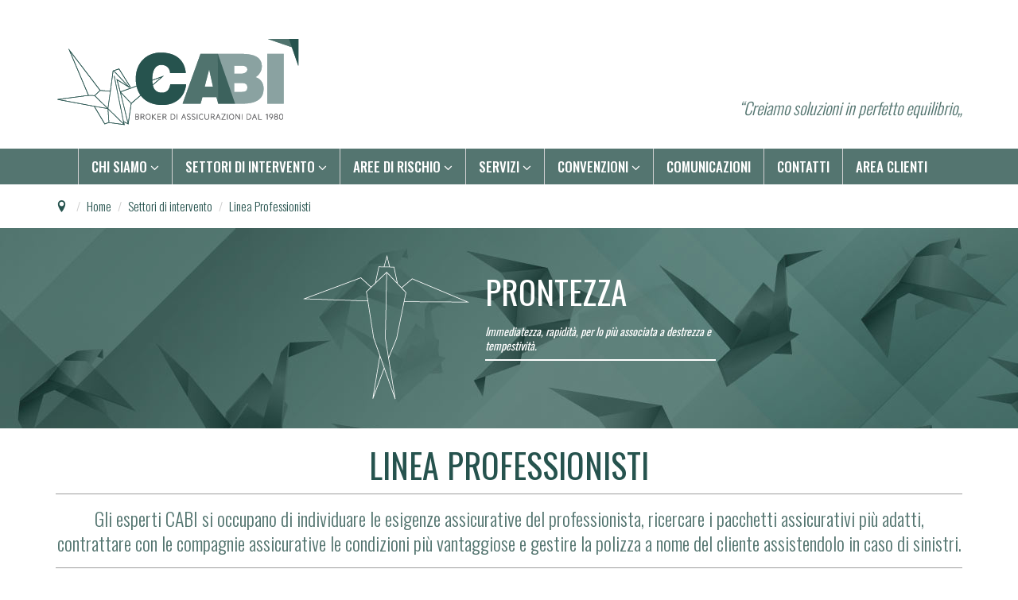

--- FILE ---
content_type: text/html; charset=utf-8
request_url: https://www.cabibroker.com/settori-di-intervento/linea-professionisti
body_size: 5133
content:
<!DOCTYPE html>
<html xmlns="http://www.w3.org/1999/xhtml" xml:lang="it-it" lang="it-it" dir="ltr">
<head>
    <meta http-equiv="X-UA-Compatible" content="IE=edge">
    <meta name="viewport" content="width=device-width, initial-scale=1">
    <base href="https://www.cabibroker.com/settori-di-intervento/linea-professionisti" />
	<meta http-equiv="content-type" content="text/html; charset=utf-8" />
	<meta name="description" content="CABI Broker di Assicurazioni srl" />
	<meta name="generator" content="Joomla! - Open Source Content Management" />
	<title>Linea Professionisti</title>
	<link href="/images/fav.png" rel="shortcut icon" type="image/vnd.microsoft.icon" />
	<link href="https://www.cabibroker.com/plugins/editors/yeeditor/assets/css/yeeditor.frontend.css?ver=1.0" rel="stylesheet" type="text/css" />
	<link href="https://www.cabibroker.com/plugins/editors/yeeditor/assets/css/css_animation.css?ver=1.0" rel="stylesheet" type="text/css" />
	<link href="https://www.cabibroker.com/plugins/editors/yeeditor/assets/css/docs-row.css?ver=1.0" rel="stylesheet" type="text/css" />
	<link href="https://www.cabibroker.com/plugins/editors/yeeditor/assets/css/docs-frontend.css?ver=1.0" rel="stylesheet" type="text/css" />
	<link href="https://www.cabibroker.com/plugins/editors/yeeditor/assets/css/widgets.css?ver=1.0" rel="stylesheet" type="text/css" />
	<link href="//fonts.googleapis.com/css?family=Oswald:300,regular&amp;latin-ext" rel="stylesheet" type="text/css" />
	<link href="/templates/shaper_helix3/css/bootstrap.min.css" rel="stylesheet" type="text/css" />
	<link href="/templates/shaper_helix3/css/font-awesome.min.css" rel="stylesheet" type="text/css" />
	<link href="/templates/shaper_helix3/css/legacy.css" rel="stylesheet" type="text/css" />
	<link href="/templates/shaper_helix3/css/template.css" rel="stylesheet" type="text/css" />
	<link href="/templates/shaper_helix3/css/presets/preset2.css" rel="stylesheet" type="text/css" class="preset" />
	<link href="/templates/shaper_helix3/css/linkness.css" rel="stylesheet" type="text/css" />
	<link href="/templates/shaper_helix3/css/custom.css" rel="stylesheet" type="text/css" />
	<style type="text/css">
body{font-family:Oswald, sans-serif; font-weight:300; }h1{font-family:Oswald, sans-serif; font-weight:normal; }h2{font-family:Oswald, sans-serif; font-weight:normal; }h3{font-family:Oswald, sans-serif; font-weight:normal; }h4{font-family:Oswald, sans-serif; font-weight:normal; }h5{font-family:Oswald, sans-serif; font-weight:normal; }h6{font-family:Oswald, sans-serif; font-weight:normal; }#sp-header{ margin:40px 0px 20px 0px; }#sp-menu{ background-color:#547570;color:#ffffff; }#sp-menu a{color:#ffffff;}#sp-menu a:hover{color:#304260;}#sp-footer{ background-image:url("/images/im_demo/new_bg3.jpg"); }#sp-titolo-footer{ color:#ffffff;margin:5px 0 0 0; }#sp-sub-footer{ color:#ffffff; }#sp-menu-sotto{ background-color:#29524c; }
	</style>
	<script type="application/json" class="joomla-script-options new">{"csrf.token":"2c8b2022e28a2b88beb3fc7a699552e7","system.paths":{"root":"","base":""}}</script>
	<script src="https://ajax.googleapis.com/ajax/libs/jquery/2.1.4/jquery.min.js" type="text/javascript"></script>
	<script src="https://ajax.aspnetcdn.com/ajax/jquery.migrate/jquery-migrate-1.2.1.min.js" type="text/javascript"></script>
	<script src="/plugins/system/jqueryeasy/jquerynoconflict.js" type="text/javascript"></script>
	<script src="/media/system/js/mootools-core.js?a8d16e766942ecd1c99f63cf3991f61a" type="text/javascript"></script>
	<script src="/media/system/js/core.js?a8d16e766942ecd1c99f63cf3991f61a" type="text/javascript"></script>
	<script src="/media/system/js/caption.js?a8d16e766942ecd1c99f63cf3991f61a" type="text/javascript"></script>
	<script src="https://www.cabibroker.com/plugins/editors/yeeditor/assets/js/bootstrap/yeeditor-bs-min.js?ver=1.0" type="text/javascript"></script>
	<script src="https://www.cabibroker.com/plugins/editors/yeeditor/assets/js/base64.js?ver=1.0" type="text/javascript"></script>
	<script src="/templates/shaper_helix3/js/bootstrap.min.js" type="text/javascript"></script>
	<script src="/templates/shaper_helix3/js/jquery.sticky.js" type="text/javascript"></script>
	<script src="/templates/shaper_helix3/js/parallax.min.js" type="text/javascript"></script>
	<script src="/templates/shaper_helix3/js/jquery.stellar.js" type="text/javascript"></script>
	<script src="/templates/shaper_helix3/js/main.js" type="text/javascript"></script>
	<script src="/templates/shaper_helix3/js/jQuery.sameHeight.min.js" type="text/javascript"></script>
	<script src="/templates/shaper_helix3/formstone/js/core.js" type="text/javascript"></script>
	<script src="/templates/shaper_helix3/formstone/js/mediaquery.js" type="text/javascript"></script>
	<script src="/templates/shaper_helix3/formstone/js/equalize.js" type="text/javascript"></script>
	<script src="/templates/shaper_helix3/js/linkness.js" type="text/javascript"></script>
	<script type="text/javascript">
jQuery(window).on('load',  function() {
				new JCaption('img.caption');
			});
	</script>
    	</head>
<body class="site com-content view-article no-layout no-task itemid-172 it-it ltr  layout-fluid  ">
    <div class="body-innerwrapper">
       		<!-- body-animasition gestisce le animazioni tra le pagine -->
            <div class="body-animate animsition">
			<header id="sp-header" class=" animated fadeIn"><div class="container"><div class="row"><div id="sp-logo" class="col-xs-8 col-sm-12 col-md-12"><div class="sp-column "><a class="logo" href="/"><h1><img class="sp-default-logo hidden-xs" src="/images/im_demo/logo_cabi_gru.png" alt="CABI Broker di Assicurazioni srl"><img class="sp-retina-logo hidden-xs" src="/images/im_demo/logo_cabi_gru.png" alt="CABI Broker di Assicurazioni srl" width="313" height="110"><img class="sp-default-logo visible-xs" src="/images/im_demo/logo_cabi_gru.png" alt="CABI Broker di Assicurazioni srl"></h1></a><div class="sp-module topHeader"><div class="sp-module-content">
<div class="customtopHeader"  >
	<em>&#8220;Creiamo soluzioni in perfetto equilibrio&#8222;</em></div>
</div></div></div></div></div></div></header><section id="sp-menu" class="menuBlock"><div class="row"><div id="sp-menu" class="col-xs-10 col-sm-102 col-md-12"><div class="sp-column ">			<div class='sp-megamenu-wrapper'>
				<a id="offcanvas-toggler" class="visible-xs" href="#"><i class="fa fa-bars"></i></a>
				<ul class="sp-megamenu-parent menu-fade hidden-xs"><li class="sp-menu-item sp-has-child"><a  href="#" >Chi siamo</a><div class="sp-dropdown sp-dropdown-main sp-menu-right" style="width: 240px;"><div class="sp-dropdown-inner"><ul class="sp-dropdown-items"><li class="sp-menu-item"><a  href="/chi-siamo/chi-siamo" >Chi siamo</a></li><li class="sp-menu-item"><a  href="/chi-siamo/il-metodo" >Il metodo</a></li><li class="sp-menu-item"><a  href="/chi-siamo/perche-cabi" >Perchè scegliere CABI</a></li><li class="sp-menu-item"><a  href="/chi-siamo/struttura-aziendale" >Struttura Aziendale</a></li><li class="sp-menu-item"><a  href="/chi-siamo/eventi" >Eventi</a></li></ul></div></div></li><li class="sp-menu-item sp-has-child active"><a  href="#" >Settori di intervento</a><div class="sp-dropdown sp-dropdown-main sp-menu-right" style="width: 240px;"><div class="sp-dropdown-inner"><ul class="sp-dropdown-items"><li class="sp-menu-item"><a  href="/settori-di-intervento/azienda" >Linea Azienda</a></li><li class="sp-menu-item"><a  href="/settori-di-intervento/linea-persona" >Linea Persona</a></li><li class="sp-menu-item current-item active"><a  href="/settori-di-intervento/linea-professionisti" >Linea Professionisti</a></li><li class="sp-menu-item"><a  href="/settori-di-intervento/linea-enti-e-associazioni" >Linea Enti e Associazioni</a></li><li class="sp-menu-item"><a  href="/settori-di-intervento/linea-affinity-e-convenzione" >Linea Affinity e Convenzione</a></li><li class="sp-menu-item"><a  href="/settori-di-intervento/linea-wholesale" >Linea Wholesale</a></li></ul></div></div></li><li class="sp-menu-item sp-has-child"><a  href="#" >Aree di rischio</a><div class="sp-dropdown sp-dropdown-main sp-menu-right" style="width: 240px;"><div class="sp-dropdown-inner"><ul class="sp-dropdown-items"><li class="sp-menu-item"><a  href="/aree-di-rischio/aree-di-rischio" >Aree di rischio</a></li><li class="sp-menu-item"><a  href="/aree-di-rischio/property-danni-ai-beni" >Property – Danni ai Beni</a></li><li class="sp-menu-item"><a  href="/aree-di-rischio/responsabilita-civile" >Responsabilità civile</a></li><li class="sp-menu-item"><a  href="/aree-di-rischio/fidejussioni-cauzioni" >Fidejussioni – Cauzioni</a></li><li class="sp-menu-item"><a  href="/aree-di-rischio/crediti-commerciali" >Crediti Commerciali</a></li></ul></div></div></li><li class="sp-menu-item sp-has-child"><a  href="#" >Servizi</a><div class="sp-dropdown sp-dropdown-main sp-menu-right" style="width: 240px;"><div class="sp-dropdown-inner"><ul class="sp-dropdown-items"><li class="sp-menu-item"><a  href="/servizi/consulenza" >Consulenza</a></li><li class="sp-menu-item"><a  href="/servizi/assistenza-in-caso-di-sinistro" >Gestione sinistri</a></li></ul></div></div></li><li class="sp-menu-item sp-has-child"><a  href="#" >Convenzioni</a><div class="sp-dropdown sp-dropdown-main sp-menu-right" style="width: 240px;"><div class="sp-dropdown-inner"><ul class="sp-dropdown-items"><li class="sp-menu-item"><a  href="/convenzioni/sanita" >Sanità</a></li><li class="sp-menu-item"><a  href="/convenzioni/sapr-droni" >S.A.P.R. (Droni)</a></li><li class="sp-menu-item"><a  href="/convenzioni/sport" >Sport</a></li></ul></div></div></li><li class="sp-menu-item"><a  href="/comunicazioni-alla-clientela" >Comunicazioni</a></li><li class="sp-menu-item"><a  href="/contatti" >Contatti</a></li><li class="sp-menu-item"><a  href="http://homeinsurance.siaspa.com/cabi/login.aspx" target="_blank" >Area Clienti</a></li></ul>			</div>
		</div></div></div></section><section id="sp-breadcrumb"><div class="row"><div id="sp-breadcrumb" class="col-sm-12 col-md-12"><div class="sp-column "><div class="sp-module "><div class="sp-module-content"><div aria-label="breadcrumbs" role="navigation">
	<ul itemscope itemtype="https://schema.org/BreadcrumbList" class="breadcrumb">
					<li class="active">
				<span class="divider icon-location"></span>
			</li>
						<li itemprop="itemListElement" itemscope itemtype="https://schema.org/ListItem">
											<a itemprop="item" href="/" class="pathway"><span itemprop="name">Home</span></a>
											<span class="divider">
							 						</span>
										<meta itemprop="position" content="1">
				</li>
							<li itemprop="itemListElement" itemscope itemtype="https://schema.org/ListItem">
											<a itemprop="item" href="#" class="pathway"><span itemprop="name">Settori di intervento</span></a>
											<span class="divider">
							 						</span>
										<meta itemprop="position" content="2">
				</li>
							<li itemprop="itemListElement" itemscope itemtype="https://schema.org/ListItem" class="active">
					<span itemprop="name">
						Linea Professionisti					</span>
					<meta itemprop="position" content="3">
				</li>
				</ul>
</div>
</div></div></div></div></div></section><section id="sp-inner-pages-image"><div class="row"><div id="sp-position8" class="col-sm-12 col-md-12"><div class="sp-column "><div class="sp-module imagepage"><div class="sp-module-content">
<div class="customimagepage"  >
	<div id="fascia_topimg_cont">
<div id="contenitore_fascia">
<div id="set-imt-cont"><img src="/images/im_demo/ico-professionisti.png"/></div>
<div id="set-text-cont"><h4>PRONTEZZA</h4>
<h6>Immediatezza, rapidità, per lo più associata a destrezza e tempestività.</h6>
</div>
</div>
</div></div>
</div></div></div></div></div></section><section id="sp-page-title"><div class="row"><div id="sp-title" class="col-sm-12 col-md-12"><div class="sp-column "></div></div></div></section><section id="sp-main-body" class="animated fadeIn"><div class="container"><div class="row"><div id="sp-component" class="col-sm-12 col-md-12"><div class="sp-column "><div id="system-message-container">
	</div>
<article class="item item-page" itemscope itemtype="http://schema.org/Article">
	<meta itemprop="inLanguage" content="it-IT" />
	<div class="entry-header">
					<h2 itemprop="name">
									Linea Professionisti							</h2>
												</div>
			<div itemprop="articleBody" class="article-content">
		<div class="yeeditor"><div class="flattern ">
    <div class="yee-container-fluid">
		<div class="yee-row">
          <div class="yee-col-md-12 ">
            <div class="yee-widget yee-wgt-title title-style2" 
   >
	<div class="title-style1">
		<div class="title-main">
			Gli esperti CABI si occupano di individuare le esigenze assicurative del professionista, ricercare i pacchetti assicurativi più adatti, contrattare con le compagnie assicurative le condizioni più vantaggiose e gestire la polizza a nome del cliente assistendolo in caso di sinistri.					</div>
					</div>
</div>
          </div>
		</div>		
	</div> 
</div><div class="flattern ContentText">
    <div class="yee-container-fluid">
		<div class="yee-row">
          <div class="yee-col-md-12 ">
            <div class="yee-widget yee-wgt-wysiwyg" 
     >
	<p>CABI affianca il professionista sollevandolo da tutte le incombenze relative alla gestione della polizza, curando tutti gli aspetti amministrativi e tecnici relativi ai sinistri.</p>
<p>&nbsp;</p>
<h3>L&rsquo;offerta CABI per professionisti comprende:</h3>
<ul>
	<li>
	<h4>POLIZZE DI RESPONSABILIT&Agrave; CIVILE PROFESSIONALE</h4>
	</li>
	<li>
	<h4>TUTELA LEGALE</h4></li></ul>
	<br />
	<p>CABI, oltre alla lunga esperienza accumulata, conosce approfonditamente il panorama delle convenzioni attivate presso enti e casse previdenziali ed &egrave; nelle condizioni ottimali per poter stipulare per il proprio cliente alle migliori condizioni che il mercato offre.<br />
	<br />
	La recente crisi economica globale ha avuto, tra i suoi altri effetti, quello di aumentare considerevolmente i contenziosi tra professionista e cliente rendendo talvolta complessa la gestione dei sinistri.<br />
	<br />
	Una polizza di tutela legale ben strutturata protegge da richieste di risarcimento danno di terzi, si fa carico delle spese legali conseguenti alle controversie giudiziali e stragiudiziali, interviene in sede penale in caso di reato colposo.</p>
<p>&nbsp;</p>
<h3>CABI lavora con professionisti provenienti da diversi settori fra i quali ricordiamo:</h3>
<div class="maiuscolo">
<ul>
	<li>ingegneri e societ&agrave; di ingegneria;</li>
	<li>architetti e paesaggisti;</li>
	<li>geometri;</li>
	<li>medici;</li>
	<li>periti industriali;</li>
	<li>avvocati;</li>
	<li>commercialisti;</li>
	<li>agronomi;</li>
	<li>geologi;</li>
	<li>biologi;</li>
	<li>psicologi;</li>
	<li>agrotecnici.</li>
</ul>
</div>
</div>
          </div>
		</div>		
	</div> 
</div></div>	</div>
</article>
</div></div></div></div></section><footer id="sp-footer" class="wow fadeInUp"><div class="container"><div class="row"><div id="sp-footer1" class="col-sm-12 col-md-12"><div class="sp-column "></div></div></div></div></footer><section id="sp-titolo-footer"><div class="container"><div class="row"><div id="sp-bottom-head" class="col-sm-12 col-md-12"><div class="sp-column "><div class="sp-module foottopleft"><div class="sp-module-content">
<div class="customfoottopleft"  >
	<div style="text-align:center;">
<h4>CABI Broker di assicurazioni srl</h4>
</div>
</div>
</div></div></div></div></div></div></section><section id="sp-sub-footer" class="wow fadeInUp footbtm"><div class="row"><div id="sp-bottom-foot" class="col-sm-4 col-md-4"><div class="sp-column "><div class="sp-module foottopleft"><div class="sp-module-content">
<div class="customfoottopleft"  >
	<div style="text-align:center;">
<h5>Sede di PADOVA</h5>
<p>Via Vigonovese, 115 - 35127 Padova<br />Tel. +39 049.8700638 - Fax +39 049.8723809<br/>
&nbsp;</p>
</div>
</div>
</div></div></div></div><div id="sp-bottom1" class="col-sm-4 col-md-4"><div class="sp-column "><div class="sp-module foottopleft"><div class="sp-module-content">
<div class="customfoottopleft"  >
	<div style="text-align:center;">
<h5>Sede di BERGAMO</h5>
<p>Via T.Tasso, 79 - 24121 Bergamo<br />Tel. +39 035.226417 - Fax +39 035.235580<br/>
&nbsp;
</p>
</div>
</div>
</div></div></div></div><div id="sp-bottom3" class="col-sm-4 col-md-4"><div class="sp-column "><div class="sp-module foottopleft"><div class="sp-module-content">
<div class="customfoottopleft"  >
	<div style="text-align:center;">
<p>R.I. di PD 27097 • CCIAA PD 203155<br/>
Numero Iscrizione R.U.I.: B000064108<br/>
C.F. 01112130263 • P.I. 02094430283<br/>
<strong>Email:</strong> <a href="mailto:info@cabibroker.com">info@cabibroker.com</a>
<strong>Pec:</strong> <a href="mailto:info.cabibroker@pec.it">info.cabibroker@pec.it</a>
</p>
</div>
</div>
</div></div></div></div></div></section><section id="sp-i-loghi"><div class="container"><div class="row"><div id="sp-loghi-footer1" class="col-sm-6 col-md-6"><div class="sp-column "><div class="sp-module tutto_largo"><div class="sp-module-content">
<div class="customtutto_largo"  >
	<div style="text-align:center;">
<p><img src="/images/logo_iso_9001.png" style="height:120px"></p>
</div>
</div>
</div></div></div></div><div id="sp-loghi-footer2" class="col-sm-6 col-md-6"><div class="sp-column "><div class="sp-module tutto_largo"><div class="sp-module-content">
<div class="customtutto_largo"  >
	<div style="text-align:center;" class="logo-bt-down">
<p><img src="/images/logo_aiba_new.png" style="height:120px"></p>
</div>
</div>
</div></div></div></div></div></div></section><section id="sp-menu-sotto"><div class="container"><div class="row"><div id="sp-user3" class="col-sm-12 col-md-12"><div class="sp-column "><div class="sp-module "><div class="sp-module-content">
<div class="yeeditor-module" >
	<div class="yeeditor"><div class="flattern  fascia_bt_down">
    <div class="yee-container-fluid">
		<div class="yee-row">
          <div class="yee-col-md-12 ">
            <div class="yee-widget yee-wgt-wysiwyg  logo-bt-down" 
     >
	<p style="text-align:center"><a href="/copy">Copyright</a> - <a href="/privacy-3"> Privacy </a> - <a href="/informativa-sui-cookie"> Cookies</a></p>
</div>
          </div>
		</div>		
	</div> 
</div></div></div>
</div></div></div></div></div></div></section><section id="sp-subfooter2" class="SubFoot2"><div class="container"><div class="row"><div id="sp-bottom4" class="col-sm-12 col-md-12"><div class="sp-column "><div class="sp-module bottom2right"><div class="sp-module-content">
<div class="custombottom2right"  >
	<a href="http://www.linkness.com" target="_blank" class="firma">Linkness</a></div>
</div></div></div></div></div></div></section>			</div>
        <div class="offcanvas-menu">
            <a href="#" class="close-offcanvas"><i class="fa fa-remove"></i></a>
            <div class="offcanvas-inner">
                                    <div class="sp-module "><h3 class="sp-module-title">Menu</h3><div class="sp-module-content"><ul class="nav menu mod-list">
<li class="item-157 deeper parent"><a href="#" >Chi siamo</a><ul class="nav-child unstyled small"><li class="item-188"><a href="/chi-siamo/chi-siamo" >Chi siamo</a></li><li class="item-194"><a href="/chi-siamo/il-metodo" >Il metodo</a></li><li class="item-189"><a href="/chi-siamo/perche-cabi" >Perchè scegliere CABI</a></li><li class="item-159"><a href="/chi-siamo/struttura-aziendale" >Struttura Aziendale</a></li><li class="item-169"><a href="/chi-siamo/eventi" >Eventi</a></li></ul></li><li class="item-165 active deeper parent"><a href="#" >Settori di intervento</a><ul class="nav-child unstyled small"><li class="item-166"><a href="/settori-di-intervento/azienda" >Linea Azienda</a></li><li class="item-167"><a href="/settori-di-intervento/linea-persona" >Linea Persona</a></li><li class="item-172 current active"><a href="/settori-di-intervento/linea-professionisti" >Linea Professionisti</a></li><li class="item-192"><a href="/settori-di-intervento/linea-enti-e-associazioni" >Linea Enti e Associazioni</a></li><li class="item-193"><a href="/settori-di-intervento/linea-affinity-e-convenzione" >Linea Affinity e Convenzione</a></li><li class="item-190"><a href="/settori-di-intervento/linea-wholesale" >Linea Wholesale</a></li></ul></li><li class="item-191 deeper parent"><a href="#" >Aree di rischio</a><ul class="nav-child unstyled small"><li class="item-200"><a href="/aree-di-rischio/aree-di-rischio" >Aree di rischio</a></li><li class="item-195"><a href="/aree-di-rischio/property-danni-ai-beni" >Property – Danni ai Beni</a></li><li class="item-197"><a href="/aree-di-rischio/responsabilita-civile" >Responsabilità civile</a></li><li class="item-198"><a href="/aree-di-rischio/fidejussioni-cauzioni" >Fidejussioni – Cauzioni</a></li><li class="item-199"><a href="/aree-di-rischio/crediti-commerciali" >Crediti Commerciali</a></li></ul></li><li class="item-161 deeper parent"><a href="#" >Servizi</a><ul class="nav-child unstyled small"><li class="item-164"><a href="/servizi/consulenza" >Consulenza</a></li><li class="item-163"><a href="/servizi/assistenza-in-caso-di-sinistro" >Gestione sinistri</a></li></ul></li><li class="item-174 deeper parent"><a href="#" >Convenzioni</a><ul class="nav-child unstyled small"><li class="item-175"><a href="/convenzioni/sanita" >Sanità</a></li><li class="item-176"><a href="/convenzioni/sapr-droni" >S.A.P.R. (Droni)</a></li><li class="item-201"><a href="/convenzioni/sport" >Sport</a></li></ul></li><li class="item-211"><a href="/comunicazioni-alla-clientela" >Comunicazioni</a></li><li class="item-148"><a href="/contatti" >Contatti</a></li><li class="item-185"><a href="http://homeinsurance.siaspa.com/cabi/login.aspx" target="_blank" rel="noopener noreferrer">Area Clienti</a></li></ul>
</div></div>
                            </div>
        </div>
    </div>
</body>
</html>

--- FILE ---
content_type: text/css
request_url: https://www.cabibroker.com/templates/shaper_helix3/css/presets/preset2.css
body_size: 572
content:
a {
  color: #29524c;
}
a:hover {
  color: #2f3475;
}
.sp-megamenu-parent >li.active>a,
.sp-megamenu-parent >li:hover>a {
  color: #29524c;
}
.sp-megamenu-parent .sp-dropdown li.sp-menu-item >a:hover {
  background: #29524c;
}
.sp-megamenu-parent .sp-dropdown li.sp-menu-item.active>a {
  color: #29524c;
}
#offcanvas-toggler >i {
  color: #000000;
}
#offcanvas-toggler >i:hover {
  color: #29524c;
}
.btn-primary,
.sppb-btn-primary {
  border-color: #343a84;
  background-color: #29524c;
}
.btn-primary:hover,
.sppb-btn-primary:hover {
  border-color: #272c63;
  background-color: #2f3475;
}
ul.social-icons >li a:hover {
  color: #29524c;
}
.sp-page-title {
  background: #29524c;
}
.layout-boxed .body-innerwrapper {
  background: #ffffff;
}
.sp-module ul >li >a {
  color: #000000;
}
.sp-module ul >li >a:hover {
  color: #29524c;
}
.sp-module .latestnews >div >a {
  color: #000000;
}
.sp-module .latestnews >div >a:hover {
  color: #29524c;
}
.sp-module .tagscloud .tag-name:hover {
  background: #29524c;
}
.sp-simpleportfolio .sp-simpleportfolio-filter > ul > li.active > a,
.sp-simpleportfolio .sp-simpleportfolio-filter > ul > li > a:hover {
  background: #29524c;
}
.search .btn-toolbar button {
  background: #29524c;
}
.post-format {
  background: #29524c;
}
.voting-symbol span.star.active:before {
  color: #29524c;
}
.sp-rating span.star:hover:before,
.sp-rating span.star:hover ~ span.star:before {
  color: #2f3475;
}
.entry-link,
.entry-quote {
  background: #29524c;
}
blockquote {
  border-color: #29524c;
}
.carousel-left:hover,
.carousel-right:hover {
  background: #29524c;
}
#sp-footer {
  background: #29524c;
}
.sp-comingsoon body {
  background-color: #29524c;
}
.pagination>li>a,
.pagination>li>span {
  color: #000000;
}
.pagination>li>a:hover,
.pagination>li>a:focus,
.pagination>li>span:hover,
.pagination>li>span:focus {
  color: #000000;
}
.pagination>.active>a,
.pagination>.active>span {
  border-color: #29524c;
  background-color: #29524c;
}
.pagination>.active>a:hover,
.pagination>.active>a:focus,
.pagination>.active>span:hover,
.pagination>.active>span:focus {
  border-color: #29524c;
  background-color: #29524c;
}




--- FILE ---
content_type: text/css
request_url: https://www.cabibroker.com/templates/shaper_helix3/css/linkness.css
body_size: 840
content:
/* ------------------------------------------------------*/
/*					   Personalizzate					 */
/* ------------------------------------------------------*/


/* +++++++++ Parte per Parte */
.parte-per-parte{
	margin-left: -40%;
	margin-right: -40%;
	padding-left: 40%;
	padding-right: 40%;
}
.parte-per-parte-full{
	margin-left: -40%;
	margin-right: -40%;
	
}
/* +++++++++ Stessa Altezza */
.stessa-altezza .yee-row >div{
	padding: 10px;
	margin-bottom: 10px;
}
.stessa-altezza .yee-widget{
	
	padding: 10px;
}
.stessa-altezza .yee-widget p {
    margin: 0 0 15px 0;
}
/* +++++++++ Bottone Tondo*/
.button-tondo >a{
	padding: 10px 60px;
	border-radius: 50px;
	background-color: transparent;
	border: 3px solid #1d8c5e;
	color: #1d8c5e;
	
	font-weight: 700;
	
	/*Default*/
	font-size: 26px;
	text-transform: uppercase;
	margin: 20px 0;
}
.button-tondo >a.yee-btn-default{
	
}
.button-tondo >a:hover, .button-tondo >a:focus, .button-tondo >a:active{
	color: #104D33;
	text-decoration: none;
	background-color: #B79C77;
	border: 3px solid #000;
	color: #FFF;
}
/* +++++++++ BG Colori*/
.bg-rosso{
	background-color: #900;
}
.bg-verde{
	background-color: #690;
}
.bg-blu{
	background-color: #69F;
}
/* +++++++++ Fondo Storto */
body:not(.itemid-101) .fondo-storto{
	position: relative;	
	
	overflow: hidden;
	background-color: #efedd8;
}
body.itemid-101 #sp-main-body.fondo-storto:before{
	display: none;	
}
.fondo-storto:before{
	-ms-transform: rotate(-45deg); 
    -webkit-transform: rotate(-45deg); 
    transform: rotate(-45deg);
	
content: "";
background-color: #D2D3C7;
position: absolute;
width: 1200px;
height: 3000px;
top: -900px;
left: 55%;
z-index: 0;
border: 10px solid #FFF;
}

/* +++++++++ Testo 3D */
.jumbotron h1 {
    font-size: 128px;
    font-weight: 700;
    color: #FFF;
    text-shadow: 0px 2px 0px #ABC, 0px 4px 10px rgba(0, 0, 0, 0.15), 0px 5px 2px rgba(0, 0, 0, 0.1), 0px 6px 30px rgba(0, 0, 0, 0.1);
}




#sp-bottom-foot {
	font-weight: normal;
	
	}



#sp-bottom1  .footer_loghi li {
	float:left;
	list-style-type:none;
	
	}
	


--- FILE ---
content_type: text/css
request_url: https://www.cabibroker.com/templates/shaper_helix3/css/custom.css
body_size: 8636
content:
@import url(https://fonts.googleapis.com/css?family=Oswald:300,400,500,600,700);


html { -webkit-font-smoothing: antialiased; }
body, .yeeditor { font-size: 15px; line-height: 1.32857; }
h1, h2, h3, h4, h5, h6, .h1, .h2, .h3, .h4, .h5, .h6 { font-family: inherit; font-weight: 500; line-height: 1.3; color: inherit; margin: 0 0 15px 0; padding: 0; }
h3 { color: #999999; }
p { margin: 15px 0 15px 0; }
a { /*-webkit-transition: all 500ms ease;

    -moz-transition: all 500ms ease;

    -o-transition: all 500ms ease;

    transition: all 500ms ease;*/

	

	transform: translate3d(0, 0, 0); backface-visibility: hidden; -o-transition-property: color, background, font-size; -o-transition-duration: 0.5s; -moz-transition-property: color, background, font-size; -moz-transition-duration: 0.5s; -webkit-transition-property: color, background, font-size; -webkit-transition-duration: 0.5s; transition-property: color, background, font-size; transition-duration: 0.5s;

}
a:hover { background-color: transparent; 
color:#6a9b5c;

}
/* ----------------------------------------------- Custom Speciali.. by Linkness */

.bg-image-cover { /*background-position: center -200px !important;*/

	background-attachment:fixed !important; }
/* ------------------------ Boxes */

.boxes .yee-widget { min-height: 300px; color: #FFF; }
.animated { /*-webkit-animation-duration: 0.9s;

    animation-duration: 0.9s;

	-webkit-animation-delay: 1s;

    animation-delay: 1s;*/

	

	-webkit-transition: all 1000ms cubic-bezier(1.000, 0.010, 0.000, 1); -webkit-transition: all 1000ms cubic-bezier(1.000, 0.010, 0.000, 1.190); -moz-transition: all 1000ms cubic-bezier(1.000, 0.010, 0.000, 1.190); -o-transition: all 1000ms cubic-bezier(1.000, 0.010, 0.000, 1.190); transition: all 1000ms cubic-bezier(1.000, 0.010, 0.000, 1.190); -webkit-transition-timing-function: cubic-bezier(0.465, 0.000, 0.005, 1); -webkit-transition-timing-function: cubic-bezier(0.465, 0.000, 0.005, 1.035); -moz-transition-timing-function: cubic-bezier(0.465, 0.000, 0.005, 1.035); -o-transition-timing-function: cubic-bezier(0.465, 0.000, 0.005, 1.035); transition-timing-function: cubic-bezier(0.465, 0.000, 0.005, 1.035); }
/* ------------------------------------------------------*/

/*							top-bar						 */

/* ------------------------------------------------------*/

#sp-top-bar { position: relative; border-bottom: 1px solid #d1d1d2; }
/* ------------------------------------------------------*/

/*							HEADER						 */

/* ------------------------------------------------------*/
#offcanvas-toggler > i {
    color: #fff;
}
#offcanvas-toggler > i {
    margin: 8px 0;
}



#sp-header { border-bottom: 1px solid #d1d1d2; background-color: #FFF; z-index: 1; position: relative; }
/******************* Logo */

#sp-logo { }
#sp-logo .logo { margin-top: 9px; 
margin-bottom: 8px;
float:left;
/*margin-left: -163px;

	position: absolute;

	left: 50%;

	z-index: 1;*/

}
.customtopHeader {
float:right;
	} 

#sp-logo .logo img { transition: width 1s ease-out; width: 76%; height: auto; }
/******************* sticky */

.sticky-wrapper.is-sticky { position: relative; }
.sticky-wrapper.is-sticky #sp-logo .logo { transition: margin 0.6s ease; margin-top: 8px; margin-bottom: 8px; }
.sticky-wrapper.is-sticky #sp-logo .logo img { transition: width 0.6s ease-out; width: 50%; height: auto; }
.sticky-wrapper.is-sticky .sp-megamenu-parent > li > a { transition: all 0.6s ease-out; padding: 19px 13px; font-size: 14px; }
/******************* Menu Login */

/*( il css del modulo login nel menu è definito in override - BT Login )*/



#sp-top1 { }
#sp-top1 ul.nav { }
#sp-top1 ul.nav li { }
#sp-top1 ul.nav >li >a { }
#sp-top1 ul.nav >li >a:hover { }
#sp-top1 ul.nav >li a:before { }
/******************* Menu principale */

#sp-menu { }
.sp-megamenu-parent >li >a { display: inline-block; padding: 30px; line-height: normal; font-size: 17px; text-transform: uppercase; font-weight: 700; border-left: 1px solid #d1d1d2; }
.sp-megamenu-parent >li >a:hover { color: #2f5f57 !important; background-color: #dbdbdb; }
 @media (max-width: 1200px) {
 .sp-megamenu-parent >li >a {
 padding: 23px;
 font-size: 16px;
}
}
 @media (max-width: 992px) {
 .sp-megamenu-parent >li >a {
 padding: 19px 10px;
 font-size: 14px;
}
}
 @media (max-width: 768px) {
 .sp-megamenu-parent >li >a {
 padding: 19px 8px;
 font-size: 14px;
}
}

 @media (max-width: 480px) {
}
/******************* Il menu a tendina secondo livello */

.sp-megamenu-parent .sp-dropdown li.sp-menu-item > a:hover { background: #f0f0f0 none repeat scroll 0% 0%; color: #2f5f57; }
.sp-megamenu-parent .sp-dropdown li.sp-menu-item > a { display: block; padding: 12px 20px; color: #333; font-size:18px; font-weight:500; cursor: pointer; }
.sp-megamenu-parent .sp-dropdown li.sp-menu-item >a:hover { color: #2f5f57 !important; }
.sp-megamenu-parent .sp-dropdown li.sp-menu-item.active>a:hover { color: #2f5f57; }
/* ------------------------------------------------------*/



/******************************** SHARED */



#home-share img { margin-top: 15px; margin-bottom: 10px; }
#home-share .title-main, #home-share .yee-text-separator { color: #bebc93; font-style: italic; font-size: 22px; }
.home-social-icons { text-align: center; }
.home-social-icons ul { display: inline-block; }
/* ------------------------------------------------------*/

/*							MODULI						 */

/* ------------------------------------------------------*/



/******************* Il titolo dei Moduli */

.sp-module .sp-module-title { margin: 0px 0px 15px; font-size: 23px; line-height: 1; text-transform: uppercase; font-weight: 700; text-align: center; }
/* ------------------------------------------------------*/

/*							Area 1						 */

/* ------------------------------------------------------*/

#sp-area1 { padding-bottom: 60px; border-top: 1px solid #dedede; padding-top: 25px; background-color: #f5f5f5; }
/* ------------------------------------------------------*/

/*							BOTTOM						 */

/* ------------------------------------------------------*/

#sp-bottom { border-top: 10px solid #FFF; }
#sp-bottom ul.nav li { display: inline-block; }
/*Bottom1*/

#sp-bottom #sp-bottom1 { }
#sp-bottom #sp-bottom1 ul.nav { text-align: left; }
#sp-bottom #sp-bottom1 ul.nav li { }
#sp-bottom #sp-bottom1 ul.nav li a { }
/*Bottom2*/

#sp-bottom #sp-bottom2 { text-align: right; }
#sp-bottom #sp-bottom2 ul.nav { }
#sp-bottom #sp-bottom2 ul.nav li { }
#sp-bottom #sp-bottom2 ul.nav li a { }
/* ------------------------------------------------------*/

/*							PAGINATORE						 */

/* ------------------------------------------------------*/

.pagination-wrapper { text-align: center; }
.pagination-wrapper .counter { font-size: 12px; }
.pagination { display: inline-block; padding-left: 0px; margin: 0 0 20px 0px; border-radius: 0px; }
.pagination > li { display: inline; }
/* ------------------------------------------------------*/

/*							FOOTER						 */

/* ------------------------------------------------------*/

#sp-footer { color: #fff; text-align: center; padding: 20px 0; }
#sp-footer a { color: rgba(255, 255, 255, 0.9); }
#sp-footer a:hover { color: #fff; }
#sp-footer ul { display: inline-block; }
#sp-footer ul.nav { display: inline-block; list-style: none; padding: 0; margin: 0 5px; }
#sp-footer ul.nav li { display: inline-block; margin: 0 5px; }
#sp-footer ul.nav li a { display: block; }
#sp-footer ul.nav li a:hover, #sp-footer ul.nav li a:focus, #sp-footer ul.nav li a:active { background: none; color: #000; }
#sp-footer .helix-framework { display: inline-block; }
/* ----------- footer1 ----------*/

#sp-footer1 { margin-top: 10px; text-align: left; }
/* ----------- footer2 ----------*/

#sp-footer2 { text-align: right; }
/* ------------------------------------------------------*/

/*							SUB Footer					 */

/* ------------------------------------------------------*/

#sp-sub-footer { color: #fff; text-align: center; padding: 10px 0; }
#sp-sub-footer a { color: rgba(255, 255, 255, 0.9); }
#sp-sub-footer a:hover { color: #5d6f8f; }
#sp-sub-footer ul { display: inline-block; }
#sp-sub-footer ul.nav { display: inline-block; list-style: none; padding: 0; margin: 0 5px; }
#sp-sub-footer ul.nav li { display: inline-block; margin: 0 5px; }
#sp-sub-footer ul.nav li a { display: block; padding: 0 10px; }
#sp-sub-footer ul.nav li a:hover, #sp-sub-footer ul.nav li a:focus, #sp-sub-footer ul.nav li a:active { background: none; color: #CCC; }
#sp-footer .helix-framework { display: inline-block; }
/* ------------------------------------------------------*/

/*						BREADCRUMB						 */

/* ------------------------------------------------------*/

.breadcrumb { text-align: left; max-width:1170px; margin:10px auto; font-size:1em; background:#fff; }
.breadcrumb li { color:#26534e; }
.breadcrumb li.active span { color:#26534e; }
.breadcrumb li.active { color:#000 }
.sp-module ul.breadcrumb > li > a {
    color: #26534e;
}
/* ------------------------------------------------------*/

/*						SLIDER					 */

/* ------------------------------------------------------*/

.sp-slides-container { border-bottom: 1px solid #dedede; }
/* ------------------------------------------------------*/

/*							PAGE						 */

/* ------------------------------------------------------*/

.centra-verticale{
	display: -webkit-box;
	display: -webkit-flex;
	display: -ms-flexbox;
	display: flex;
	-webkit-box-align: center;
	-webkit-align-items: center;
	-ms-flex-align: center;
	align-items: center;
	
	
}
.centra-verticale.centrato, .centra-verticale .centrato{
	-webkit-box-pack: center;
	-webkit-justify-content: center;
	-ms-flex-pack: center;
	justify-content: center;

	width: 100%;
}



/******************* Titoli */

#sp-page-title { }





/******************* Main Body */

body:not(.itemid-101) #sp-main-body {
/*padding-top: 80px;

	position: relative;

	top: 2px;

	border-top: #ccc solid 1px;*/

}

/******************* Testata pagina */

body:not(.layout-blog) .page-header {
 padding-bottom: 15px;
 text-align: center;
 margin: 20px 0 0 0;
 border-bottom: 0px solid #DEDEDE;
}
/* il contenuto dell'articolo */

.article-content { /*padding: 15px;

	background-color: #FFF;	*/

	padding-bottom: 30px; }
/*le immagini all'interno dell'rticolo (nel blocco di testo)*/

.article-content .yee-wgt-wysiwyg img { margin: 10px 15px 10px 5px; }



/* ------------------------------------------------------*/
/*						CONTATTI						 */
/* ------------------------------------------------------*/

.contact-position {font-size:1.2em; font-weight: bolder;}

.dl-horizontal dd {margin-left: 25px}

.dl-horizontal dt {width: 25px; margin:0}


.contact-address.dl-horizontal {float:left; margin-right:3%; width:25%}
.lnk_contact_form {float:left; width:70%}

.contact h3 {font-size: 34px; font-weight: bold; border-bottom: 1px dashed #213E61; margin: 20px 0 20px }

.contact #contact-form input, .contact #contact-form textarea{ width: 100%;}
.contact #contact-form input[type='checkbox']{ width: 20px; margin: 10px 0 0  }

/* ------------------------------------------------------*/
/*						COOKIES  						 */
/* ------------------------------------------------------*/
.cookie-table {width: 100%;}

.cookie-table td{
	border: 1px solid #dddddd;
	padding: 6px 10px;
}

.cookie-table td:first-child {
	font-weight: bolder;
	width:110px;
}

.cookie-table tr:first-child {
	background:#50736e;
	color: #fff;
}




/* ------------------------------------------------------*/

/*							BLOG						 */

/* ------------------------------------------------------*/

.blog .items-row article.item { background-color: #FFF; padding: 15px; border: 1px solid #CCC; }
/******************* Le icone del Blog Format */

.post-format { top: 3px; left: -45px;/* 

  width: 28px;

  height: 28px;

  font-size: 14px;

  line-height: 30px;

  text-align: center;

  color: #fff;

  border-radius: 3px;

*/ 

}


.entry-header.has-post-format { margin-left: 48px; }
/*.items-leading .descr-blog .entry-header h2 {*/





/* --------------------- */

.items-row .entry-header.has-post-format h2 { margin: 11px 0px 5px -48px; }
.items-row .entry-header h2 { margin: 11px 0px 5px 0; }
/* il titolo normale*/

.view-article .entry-header.has-post-format h2 { margin: 10px 0px 20px 0px; font-size: 60px; line-height: 1; }
/* il titolo con l'icona*/

.view-article .entry-header.has-post-format h2 { margin: 20px 0px 0px -30px; }
.view-article #sp-main-body .entry-header.has-post-format h2 { margin: inherit; }
/* ------------------------------------------------------*/

/*						 ONEPAGE					 	*/

/* ------------------------------------------------------*/



.onepage #sp-footer { bottom: 0; left: 0; padding: 0; position: fixed; right: 0; text-align: center; }
.onepage #sp-sub-footer { background-color: #333; bottom: 0; color: #fff; left: 0; padding: 10px 0; position: fixed; right: 0; text-align: center; }
/* ------------------------------------------------------*/

/*						 ABOUT US					 	*/

/* ------------------------------------------------------*/

.about-page { /*background: #ccc;*/	

}
.about-page .post-format { display: none; }
.header-page { margin-bottom: 15px; }
/* ------------------------------------------------------*/

/*						 	MAPPA					 	*/

/* ------------------------------------------------------*/

#mk-locator .mk-filter { background: #333; color: #FFF; padding-top: 10px; }
/* ------------------------------------------------------*/

/*						 	QUOTES					 	*/

/* ------------------------------------------------------*/

.entry-quote { }
/* ------------------------------------------------------*/

/*						OVERRIDE PLUGIN					 */

/* ------------------------------------------------------*/

/* BOOTSTRAP */

.row >div { min-height: 0; }
/*.row >div[class~="mk-"]{

	min-height: inherit;	

}*/

.btn { background-color: #FFF; text-decoration: none; border: 1px solid #CCC; color: #333; font-size: inherit; border-radius: 50px; }
.btn:hover, .btn:focus, .btn.focus { background-color: #F1f1f1; color: #999; }
.btn-default { color: #919288; border-width: 1px; }
.btn-default.active, .btn-default.focus, .btn-default:active, .btn-default:focus, .btn-default:hover, .open > .dropdown-toggle.btn-default { background-color: #FFF !important; border-color: #333; color: #333; }
.tooltip-inner { max-width: inherit; }
/* ------- GUTTER Zero -------- */

.gutter0 { margin-left: -15px; margin-right: -15px; }
/* YEEDITOR */

.yeeditor { font-family: "Helvetica Neue", Helvetica, Arial, sans-serif; color: inherit; background-color: inherit; }
.yee-module-title { text-align:center; padding: 15px 0; }
.yeeditor .yee-widget { margin-bottom: 0px; }
.yee-row >div { min-height: 0; }
div.yeeditor .yee-content-element { margin-bottom: 20px; margin-top: 20px; }
.yee-text-separator { }
/*titolo*/

.yee-widget.yee-wgt-title { vertical-align: baseline; padding-bottom: 8px; margin-bottom: 8px; border-bottom: 1px solid #dedede; }
div.yeeditor .title-style1 .title-main { font-size: 60px; line-height: 1.3; float: none; display: inline; }
/*sottotitolo*/

div.yeeditor .title-style1 .title-description { float: none; width: auto; border-left: medium none; color: #333; font-size: 14px; font-weight: 300; line-height: 3; margin: 0px; padding-left: 0px; vertical-align: bottom; display: inline; }
/*titolo con separatore*/

div.yeeditor .yee-text-separator div { background-color: #FFF; display: inline-block; padding: 1px 1em; position: relative; top: -20px; line-height: 1.2; }

/* ------------------------------- Mk Images (tutti) */

.mk-advanced-articles:not(.mk-hover) .mk-link-img {
 position: relative;
 display: block;
 overflow: hidden;
}
 .mk-advanced-articles:not(.mk-hover) .mk-link-img::after {
 content: " ";
 background-color: #333;
 position: absolute;
 top: 0px;
 bottom: 0px;
 left: 0px;
 right: 0px;
 display: block;
 opacity: 0;
 -webkit-transition: opacity 500ms ease;
 -moz-transition: opacity 500ms ease;
 -o-transition: opacity 500ms ease;
 transition: opacity 500ms ease;
}
 .mk-advanced-articles:not(.mk-hover) .mk-link-img:hover::after {
 opacity: 0.5;
}
 .mk-advanced-articles:not(.mk-hover) .mk-link-img img {
 -webkit-transition: transform 500ms ease;
 -moz-transition: transform 500ms ease;
 -o-transition: transform 500ms ease;
 transition: transform 500ms ease;

}
 .mk-advanced-articles:not(.mk-hover) .mk-link-img:hover img {

	/*opacity: 0.5;*/

	transform: scale(1.3);
}
/* ------------------------------- Mk Blog - 2 colonne */

.mk-blog .mk-blog-item { width: 100%; ,margin-bottom:40px}

.mk-blog .mk-left-side .mk-date-big {font-size: 2.1em; color:#223F61 }
.mk-blog .mk-left-side .mk-date-small {color: #223F61}

/* ------------------------------- Mk Mansory */

.mk-masonry-item { min-height: 350px; }
.mk-masonry { padding: 40px 0px; }
.mk-masonry .mk-masonry-item { width: 25%; float: left; padding: 7px 10px; }
.mk-masonry .mk-masonry-item img { width: 100%; }
.mk-masonry .mk-articles-introtext a { padding: 2px 3px 0px 0; }
 @media only screen and (max-width : 1200px) {
 .mk-masonry .mk-masonry-item {

		/*width: 24%;*/

		width: 33%
}
}
 @media only screen and (max-width : 1023px) {
 .mk-masonry .mk-masonry-item {

		/*width: 40%;*/

		width: 50%;
}
}
 @media only screen and (max-width : 600px) {
 .mk-masonry .mk-masonry-item {
 width: 100%;
}
}
 @media only screen and (max-width : 480px) {
	
	#sp-search .rightTxt .customtopHeader{
		font-size:15px;
	}

}
/* ------------------------------- Mk Hover */

figure.effect-ruby { background-color: #333; }
/* ------------------------------- Mk Post Card */

/*.product-options {

    padding: 2px 0px 0px;

    margin-top: 0;

}

.product-card .stats-container {

	top: 170px;

    height: 300px;

    padding: 27px 35px 35px;

}

.make-3D-space{

    height: 360px !important;

}*/

/* -------------------------------Carousel OWL */

.owl-carousel { padding: 40px 0px; }
.owl-carousel .owl-item img { }
.owl-theme .owl-controls { margin: 0; }
 .owl-theme .owl-controls .owl-nav [class*="owl-"] {
 background-color: transparent;
 color: #333;
}
 .owl-theme .owl-controls .owl-nav [class*="owl-"]:hover {
 background-color: transparent;
 color: #ccc;
}
.yeeditor .yee-align-center img { display: inline-block; }
/* ------------------------------- New Template CSS */

#sp-logo .logo img { width:100%; }
.menuBlock { background:#547570; }
#sp-header { border-bottom:0px; }
.topHeader .customtopHeader { max-width:420px; text-align:right; float:right; margin-top:20px; font-size:21px; font-weight:300; color:#547570; margin-top:82px;}
@media (max-width: 768px) {
#sp-logo .logo {
float: none;
margin: 0 auto;
text-align: center;
	}	
	
#sp-logo {
    width: 100%;
}	
#sp-logo h1 {
text-align:center;
}
#sp-logo h1 img{
display:inline-block;
margin: 0 auto;
}
	
.topHeader .customtopHeader  { max-width:100%; text-align:center; margin-top:20px; font-size:1.3em; font-weight:300; color:#547570; padding-left:1%; padding-right:1%; margin-top:5px !important;}	
}

.menuBlock { /*margin-bottom:8px; */}
.sp-megamenu-parent { float:none }
.sp-megamenu-parent > li >a { display: inline-block; padding: 10px 16px; line-height: normal; font-size: 17px; text-transform: uppercase; font-weight: 500; border-left: 1px solid #d1d1d2; }
@media (max-width: 1200px) {
.sp-megamenu-parent > li > a { display: inline-block; padding: 10px 12px; line-height: normal; font-size: 16px; text-transform: uppercase; font-weight: 500; border-left: 1px solid #d1d1d2; }	
	
}
@media (max-width: 992px) {
#sp-menu {
	margin:0 -15px;
	}	
.sp-megamenu-parent > li > a { display: inline-block; padding: 10px 6px; line-height: normal; font-size: 15px; text-transform: uppercase; font-weight: 500; border-left: 1px solid #d1d1d2; }	
	
}
.topCoverBG { color:#fff }
.yeeditor .topCoverBG h2 { font-family: Oswald, sans-serif; font-weight: 700; font-size:51px; }
@media (max-width: 768px) {
	
	.yeeditor .topCoverBG h2 { font-family: Oswald, sans-serif; font-weight: 700; font-size:38px; }
}

.yeeditor .topCoverBG { font-family: Oswald, sans-serif; font-weight: 300; font-size:25px; }
.threeBox .yee-widget { min-height: 10px; color: #FFF; }
.homeserives h2, .fascia-eventi h2 { color:#50736e; font-size:51px; font-weight:500; margin:0px; }
.threeBox h3 { color:#547570; font-size:22px; font-weight:500; margin:0 0 15px; text-transform:uppercase }
.threeBox h3 a{ color:#547570; font-size:22px; }
.settori h2 { font-size:51px; color:#FFF; text-transform:uppercase }
.settori p { font-family: Oswald, sans-serif; font-weight: 300; font-size:25px; color:#fff; }
.settori p.link { margin:0px; }
.settori p a { display:inline-block; margin-right:30px; font-weight: 500; text-transform:uppercase; font-size:27px; color:#547570; }
.customrichiedi { text-align:center }
.customrichiedi a.richiedi { display:inline-block; font-size:51px; text-transform:uppercase; font-weight:500; }
.customrichiedi a.richiedi img { display:inline-block; margin-right:10px; }
.article-content { padding-bottom:0px; }
.footbtm .row { max-width:1170px; margin:0 auto; padding-left: 15px; padding-right: 15px; padding-bottom:15px;}
.foottopleft { text-align:left; margin-top:30px; }
.foottopleft h4 { font-size:17px; font-weight:500; margin-bottom:5px;  }
.foottopleft h5 { font-size:16px; margin-bottom:0px; font-weight:200; }
.foottopleft p { font-size:15px;  margin-top:0; font-weight:200; }
.custombottom2left p{ font-size:15px;  margin-top:10px; font-weight:200; color:#fff;}


.foottopleft p:last-child { margin-bottom:0px; }
.bootomrightTop { margin-top:30px; }
.bootomrightTop ul { list-style:none; padding:0px; margin:0px; float:right }
.bootomrightTop ul li { display:block; text-align:right; font-size:15px; text-transform:uppercase; font-weight:normal; line-height:30px; }
.bootomrightTop ul li a {color:#fff}
.bootomrightTop ul li a:hover {color:#ccc}
#sp-sub-footer { padding-bottom:0 }
.SubFoot2 { padding-bottom:50px; }
.SubFoot2 .row { margin:0px; }

.bottom2right { text-align:right }
.bottom2right a { font-size:15px; font-weight:500; color:#fff; }
.page-header h1 { text-transform:uppercase; color:#2f5f57; font-size:51px; margin-bottom:0 }
.imagepage img { width:100%; }
.article-content p { font-size:17px; font-family: Oswald, sans-serif; font-weight:300; line-height: 1.3em; }
@media (max-width: 1024px) {
.article-content p { font-size:17px;  }
	
}
.article-content p strong { font-size:16px; font-family: Oswald, sans-serif; font-weight:500 }
.yee-widget.yee-wgt-title.title-style2 { border:solid 1px #9d9d9d; border-width:1px 0px; padding:15px 0px; }
div.yeeditor .title-style2 .title-main { color:#547570; font-weight:300; font-family: Oswald, sans-serif; text-align:center; font-size:1.6em; display:block; }
.ContentText { padding-top:20px; }
.ContentText h3 { text-transform:uppercase; color:#26534e; font-size:26px; margin-bottom:0 }
.ContentText ul { margin:10px 0px 20px 30px; padding:0px; list-style:none }



.ContentText ul li { margin-bottom:26px; font-size:20px; font-family: Oswald, sans-serif; font-weight:300; background:url(../images/liBG.png) no-repeat left 5px; padding-left:30px; color:#26534e; }
@media (max-width: 1024px) {
.ContentText ul li { font-size:18px;  }
	
}


.ContentText ul li a { color:#547570 !important;}
.ContentText ul li a:hover { color:#ccc;}

.ContentText .pdf_list li { margin-bottom:26px; min-height:46px; font-size:20px; font-family: Oswald, sans-serif; font-weight:300; background:url(../images/pdf.jpg) no-repeat left 5px; padding-top:10px; padding-left:46px; color:#547570; }

.ContentText .pdf_list li a { color:#547570;}

.ContentText h4 { text-transform:uppercase; color:#2f5f57; font-size:25px; margin-bottom:0 }
.sp-module ul.breadcrumb > li > a { color:#26534e }
.sp-megamenu-parent .sp-dropdown .sp-dropdown-inner { background:#547570 }
.cbp_tmtimeline a { color:#fff; }




.ContentText a {color:#547570}
.ContentText a:hover {color:#ccc}

.ContentText ul li a {color:#547570}
.ContentText ul li a:hover {color:#ccc}

 div.yeeditor .yee-wgt-VerticalTimeline .cbp_tmtimeline > li .cbp_tmlabel, div.yeeditor .yee-wgt-VerticalTimeline .cbp_tmtimeline > li:nth-child(2n+1) .cbp_tmlabel {
background:#547570}
div.yeeditor .yee-wgt-VerticalTimeline .cbp_tmtimeline:before { background:#547570 }
 div.yeeditor .yee-wgt-VerticalTimeline .cbp_tmtimeline > li .cbp_tmlabel:after, div.yeeditor .yee-wgt-VerticalTimeline .cbp_tmtimeline > li:nth-child(2n+1) .cbp_tmlabel:after {
border-right-color:#547570}
div.yeeditor .yee-wgt-VerticalTimeline .cbp_tmtimeline > li .cbp_tmicon { box-shadow: 0 0 0 8px #547570; background:#fff; color:#547570 }
 div.yeeditor .yee-wgt-VerticalTimeline .cbp_tmtimeline > li:nth-child(2n+1) .cbp_tmtime span:last-child, div.yeeditor .yee-wgt-VerticalTimeline .cbp_tmtimeline > li .cbp_tmtime span:last-child {color:#547570}
.chrono_credits { display:none }
blockquote{ border:solid 1px #9d9d9d; border-width:1px 0px; padding:15px 0px; text-align:center; color: #547570; display: block; font-family: Oswald,sans-serif; font-size: 33px;   font-weight: 300; text-align: center;}
blockquote a, .ContentText ul li a{ color:#547570}
.article-content table a {font-family: Oswald,sans-serif; font-size: 25px; font-weight: 300; color: #547570; text-decoration:none}
.topCoverBG a{ color:#fff}
.entry-header{ text-align:center;  margin: 20px 0 0;
    padding-bottom: 15px;}
.entry-header h2 {
    color: #26534e;
    font-size: 42px;
    margin-bottom: 0;
	margin-top:25px;
    text-transform: uppercase;
}
.homepage .entry-header{ display:none}

.privacy h3 {
	 font-size: 22px;
	 font-weight:500;
	 margin-top:20px;
	 
	}
	
.testo_overflow {
	border:1px solid #e1e1e1;
	margin-bottom:10px;
	margin-top:10px;
	}	
	
.testo_overflow li 	{
	padding-bottom:15px;
	}
	
.tutto_largo {
	clear:both;
	width:100%;
	
	}
.tutto_largo img{
	margin:0 auto;
	
	}
	
.bottom_menu3 {
	font-size:1em;
	font-weight:bold;
	text-transform:uppercase;
	}
.bottom_menu3 a{
	font-size:1em;
	
	}						
	
	
.alert	{
    background-color: #fff;
    border: 20px solid #770000;
    border-radius: 4px;
    box-shadow: 0 0 0 #ccc;
    margin: 10px auto;
    min-height: 130px;
    padding: 8px 35px 8px 14px;
    text-align: center;
    text-shadow: 0 1px 0 rgba(255, 255, 255, 0.5);
    width: 430px;
}


/* ---------- firma ---------- */
#sp-bottom4 a.firma, #sp-bottom4 a.firma, #sp-bottom4 a.firma{
	text-transform: uppercase;
	color: #FFF;
	padding-top: 20px;
	display: inline-block;
	padding-bottom: 5px;
	display: block;
	font-size: 11px;
}
#sp-bottom4 a.firma:hover, #sp-bottom4 a.firma:hover{
	color: #FFF;
}

/*----------- MODIFICHE ---------*/
.stessa-altezza .row >div{
	/*padding: 10px;
	margin-bottom: 10px;*/
}
.stessa-altezza .yee-widget{
	
	/*padding: 10px;*/
}
.stessa-altezza .yee-widget p {
    margin: 0 0 15px 0;
}

#sp-titolo-footer{
    background: #547570;
}


#sp-sub-footer{
    background: #547570;
}

#sp-subfooter2 {
    background: #29524c;
}
.text-settor h2 {
    color: #FFF;
    font-size: 51px;
    font-weight: 500;
    margin: 0px;
	text-transform:uppercase;
}
@media (max-width: 1200px) {
.ContentText h4 {
	font-size:22px; 
	}	
.text-settor h2 {	
 font-size: 45px;	
}
}
@media (max-width: 1024px) {
.text-settor h2 {	
 font-size: 38px;	
}
}


.text-settor p{
	color: #fff;
	
	}


.but-settori {
font-family: "Oswald", Arial, Helvetica, sans-serif;	
text-align:center !important;
padding:2px;
background: #fff;
color: #26534e;
text-transform:uppercase;
border-radius: .25rem;
    transition: color .15s ease-in-out,background-color .15s ease-in-out,border-color .15s ease-in-out,box-shadow .15s ease-in-out;
font-weight:600 !important;	
margin:10px -10px;
border:1px solid #ccc;


	}
.but-settori p{
font-weight:600 !important;
font-size:21px;
line-height:1.2
}
.but-settori a{
color: #29524c;
	}	
.but-settori a:hover{
color: #fff;
	}
.but-settori:hover{
background: #63938b;
color: #fff  !important;
	}
.but-settori:hover a{
color:#fff;
	}						
	
.dx-cataloghi-home img {
	height: auto !important;
	}	
.intro2	{
	color:#29524c;
	}	
		
.intro2	p{
	color:#29524c;
	}
	
.intro2	h4{
margin-top:30px;
color: #000;
}
.intro2	h1{
text-transform: uppercase;
	
}	
	
.intro2	h5{
	font-family: "Oswald", Arial, Helvetica, sans-serif;	
text-align:center;
padding:8px;
background: #26534e;
color: #fff  !important;	
text-transform:uppercase;
border-radius: .25rem;
    transition: color .15s ease-in-out,background-color .15s ease-in-out,border-color .15s ease-in-out,box-shadow .15s ease-in-out;
font-weight:600 !important;	
margin:0 auto;
font-size:28px;
display: table;
}
.intro2	h5 a{
color: #fff  !important;
}
.intro2	h5 a:hover{
color: #fff  !important;
}

.intro2	h5:hover{
background: #50736e;
color: #fff;
	}		
.intro2	p{
color: #000;
}
.bxo-servizi {
 margin-bottom:15px;	
	} 

.int-box-serviz {
background:#29524c;
color: #fff;
padding:8px;
text-align:center;
 transition: color .15s ease-in-out,background-color .15s ease-in-out,border-color .15s ease-in-out,box-shadow .15s ease-in-out;
 min-height:480px;

	 }
.int-box-serviz:hover {
background:#63938b;

	 }	 
	 
	 
.int-box-serviz img{
display:block;
margin:0 auto !important;
padding:0 !important;

	 }
@media (max-width: 1280px) {	
.int-box-serviz img{
width:80%;
height: auto !important;
	 }	 
	 
}
@media (max-width: 1024px) {	
.int-box-serviz {
	min-height:390px;
}

.int-box-serviz img{
width:75%;
height: auto !important;
	 }	 
	 
}
@media (max-width: 768px) {	
.int-box-serviz {
	min-height:390px;
}
.int-box-serviz img{
width:200px;
height: auto !important;
	 }	 
	 
}

@media (max-width: 678px) {	
.int-box-serviz img{
width:180px;
height: auto !important;
	 }	 
	 
}


.int-box-serviz p {
display:block;
margin:0 auto;
font-size:14px;
font-style:italic;
line-height:1.2;
margin:10px auto;
letter-spacing:1px;
	
	} 
.int-box-serviz h3 {
display:block;
margin:0 auto;
font-size:28px;
text-transform:uppercase;
margin-top:10px;
font-weight:bold;	
	} 	
@media (max-width: 1200px) {	
.int-box-serviz h3 {
font-size:1.6em;	
}
}
	
	
.int-box-serviz h4 {
font-size:24px;	
border-bottom: 1px dashed #fff;
display:block;
margin:0 auto;
padding: 0 8px 8px 8px;	
	} 

.int-box-serviz a{
color: #fff;	
}
.int-box-serviz a:hover{
color: #f2f2f2;	
}


.dx-cataloghi-home img {
margin:0 auto !important;
padding:0 !important;	
}



.richiedi-set h5{
	font-family: "Oswald", Arial, Helvetica, sans-serif;	
text-align:center;
padding:8px;
background: #6a9b5c;
color: #fff  !important;	
text-transform:uppercase;
border-radius: .25rem;
    transition: color .15s ease-in-out,background-color .15s ease-in-out,border-color .15s ease-in-out,box-shadow .15s ease-in-out;
font-weight:600 !important;	
margin:0 auto;
font-size:28px;
display:inline-block;
}
.richiedi-set h5 a{
color: #fff  !important;
}
.richiedi-set h5 a:hover{
color: #333  !important;
}

.richiedi-set h5:hover{
background: #63938b;
color: #333;
	}		
@media (max-width: 1024px) {	
.richiedi-set h5{
font-size:24px;		
}

.intro2	h5{
font-size:24px;	
}
#top-intro h2{
font-size:40px;
}	
	
.homeserives h2, .fascia-eventi h2  {
   
    font-size: 40px;
   
}	

}

@media (max-width: 600px) {	
.richiedi-set h5{
font-size:21px;		
}	
.intro2	h5{
font-size:21px;	
}

}

.introduzione-claim h3 {
font-weight:400 !important;
font-size:38px !important;
	}	
	
.offcanvas-menu .offcanvas-inner .sp-module ul > li {
border-bottom: none;	
}


.offcanvas-menu ul {
   background: #547570;
   font-weight: 600;
   display:block;
   padding:8px 0;
   color: #fff; 
   text-transform: uppercase;
}
.offcanvas-menu ul li a{
 color: #fff; 
}
.offcanvas-menu ul li a:hover{
 color: #547570; 
}

.offcanvas-menu  ul li ul{
   background: #FFF;
}
.offcanvas-menu  ul li ul li{
   border-bottom: 1px dotted #ccc !important;
}

.offcanvas-menu ul li ul li a{
 color: #29524c;
 display:block; 
}
.offcanvas-menu ul li ul li a:hover{
 color: #547570; 
 display:block;
}

/* AGGIUNTE PER NUOVO SLIDER */
.gutter0col .yee-row > div[class*="yee-col-"]{
	padding : 0;	
}
.gutter0row > .yee-container-fluid {
	padding : 0;	
}

#slider-sito .owl-carousel .yee-row > div[class*="yee-col-"] {
  
    position: static;
}
@media only screen and (min-width : 769px){
	.nascondi-computer{ display:none !important }
	.homepage .yee-row {
		margin-left: -15px !important;
		margin-right: -15px !important;
	}
}
@media only screen and (max-width : 768px){

	
	.nascondi-telefono{display:none !important}
	.homepage .yee-row {
		margin-left: -5px !important;
		margin-right: -5px !important;
	}

}

#slider-sito .owl-carousel .owl-controls .owl-nav{
	position: absolute;
	bottom: 40%;
	right: 0;
	left: 0;
}
 .owl-theme .owl-controls{
	margin: 0px;
	
	width: 100%;
	height: 100%;
	

}
#slider-sito .owl-carousel .owl-controls .owl-nav [class*="owl-"]{
	background-color: transparent !important;
	color: #fff !important;
	font-size: 90px;
	font-weight: 400;
}

#slider-sito .owl-carousel .owl-controls .owl-nav [class*="owl-"]:hover{
	background-color: transparent;
	color: #000;
}

#slider-sito .owl-carousel .owl-controls .owl-nav .owl-prev{
	float: left;
	margin-left: 15px;
}
#slider-sito .owl-carousel .owl-controls .owl-nav .owl-next{
	float: right;
	margin-right: 15px;
}

#slider-sito .owl-carousel .owl-item img {
	
}

#fascia_topimg_cont {
color: #fff;
background:url(/images/im_demo/new_bg4.jpg);
text-align:center;

	}
#fascia_topimg_cont2 {
color: #fff;
background:url(/images/im_demo/new_bg4_b.jpg);
text-align:center;

	}	

 #contenitore_fascia {

display: inline-block;	 
margin:10px auto;
	 }
	 			
#set-text-cont {
display: inline-block;	 
margin:0 auto;
float:left;
padding:8px;
}			

#set-imt-cont {
display: inline-block; 
margin:0 auto;
float:left;
}

#set-text-cont h4{
	font-family: "Oswald", Arial, Helvetica, sans-serif;
	font-size:41px;
	text-align:left;
	margin-top:35px;
	max-width: 310px;
	}
#set-text-cont h6{
	font-family: "Oswald", Arial, Helvetica, sans-serif;
font-size:14px;
color:#FFF !important;
font-style:italic;
padding-bottom:8px;
margin-bottom:8px;
border-bottom:2px solid #fff !important;
display:inline-block;
text-align:left;
max-width: 290px;

	}	


#set-imt-cont img{
width: 229px;

	}	
#set-imt-cont2 img{
width: 360px;

	}		
		
@media (max-width: 600px) {
#set-imt-cont {

float:none;
text-align:center;
display:block;
}
#set-imt-cont img{
margin:0 auto;
}
					
.timeline-Header-byline a{
color: #ff0000 !important;	
	}	
#set-text-cont h4{
margin-top:5px !important;
text-align:center;
	}
#set-text-cont h6{

text-align:center;

	}		
	}
	
.box-aree-interne {
	background:#547570;
	color:#FFF !important;
	text-align:center;
	padding:6px;
	margin-bottom:8px !important;
	min-height:54px;
	}
.box-aree-interne:hover {
	background:#26534e;

	}			
.box-aree-interne h3{
	color:#FFF !important;
font-size:24px;
	}	
.box-aree-interne h3 a{
	
	color:#FFF;
	}		
.box-aree-interne h3 a:hover{
	color:#fff;

	}			
		
@media (max-width: 768px) {
#set-imt-cont2 img{
width: 280px;

	}		
	
.box-aree-interne h3{	
	font-size:20px;
}
}
.minix h4 {
text-transform:none !important;
margin-bottom:12px;
font-size:17px !important;

	}
	
.maiuscolo {
text-transform: uppercase;
	}	

/* PAGINA CONTATTI 29/10  */	

#chronoform-Contatti-new label {
	float: left;
	padding-right: 20px;
}
#chronoform-Contatti-new input {
	width : 100%;
	border: 2px solid #26534e;
	border-radius: 0.25rem;
	background:#f2f2f2;
}
#chronoform-Contatti-new textarea {
	width : 100%;
	border: 2px solid #26534e;
	border-radius: 0.25rem;
	background:#f2f2f2;
}

#chronoform-Contatti-new {
	font-family: "Oswald";
}
#chronoform-Contatti-new input#privacy {
	width: unset;
}
#chronoform-Contatti-new input#ivass {
	width: unset;
}
.gcore-display-table .gcore-input {
text-align:center;
	}


#chronoform-Contatti-new #button5 {
	background: #26534e;
	color:#fff;
	display: block;
	margin: 12px auto;
	width:280px;
	text-transform:uppercase;
	}
#chronoform-Contatti-new #button5:hover {
	color:#000;
	}	


.blocco-indirizzo-sx {
	font-family: "Oswald";
}
.blocco-indirizzo-sx h4 {
	font-family: "Oswald";
	color:#2f5852;
}
.boxex-ind {
background: #f2f2f2;
padding:5px;
	}
	
.boxex-ind {
margin: 0 -15px;
	}	
	
.boxex-ind a {
color:#26534e;
	}	
.boxex-ind a:hover {
color:#333;
	}		
	

.blocco-indirizzo-sx h5, .boxex-ind h5{
	font-family: "Oswald";
	color:#fff;
	font-weight:600;
	font-size:1.4em;
	background: #2f5852;
	padding:5px;
}


.blocco-indirizzo-sx span i {
	padding-right: 3px;
}

.testo_overflow {
	border: 2px solid #26534e;
	border-radius: 0.25rem;
	background:#f2f2f2;
}

.blocco-sede strong {
	color: #26534e;
}
.blocco-sede h4 {
	color: #26534e;
	
}

.blocco-sede p {

	margin-bottom:12px !important;
}
/* FINE PAGINA CONTATTI */

@media (max-width: 1024px) {
.top-intro	{
margin-left: -15px !important;
margin-right: -15px !important;	
	}
.top-intro p, .text-settor p{
font-size:16px;
	}		
		
.settori-boxes-int	{
margin-left: -15px !important;
margin-right: -15px !important;	
	}	
		
	
.bxo-servizi {
margin-left: -10px !important;
margin-right: -10px !important;	
	}	
	
.entry-header h2 {
     font-size: 38px;
  
}	
	
.ContentText .pdf_list li { font-size:17px;  }
div.yeeditor .title-style2 .title-main {
font-size: 1.3em;
	}	
}
.sp-module-title {
color:#29524c;
	}
	
.fascia_bt_down {
		font-family: "Oswald";
		font-weight:600;
		font-size:1.2em;
color:#fff;
	text-align:center;
	text-transform:uppercase;
	
	}
.fascia_bt_down a{

color:#fff;
	
	}
.fascia_bt_down a:hover{

color:#859997;
	
	}		
	
.logo-bt-down img{
display:block;
 margin:0 auto;
	
	}			
@media (max-width: 768px) {	
.but-settori p {
	font-size:18px !important;
	}



.introduzione-claim h3 {
font-size:32px !important;
	}
.fascia_bt_down {
				font-size:1em;

	
	}	
	
}	
.timeline-Tweet-text {
color: #547570 !important;
	}
.atom_twitter_feeds h1, .timeline-Header-title .u-inlineBlock h1, .modulo_twitter iframe h1{
color: #547570 !important;
	}	
#twitter-widget-0 h1, .timeline-Header-title{
color: #547570 !important;	
	}	

.mk-item h4{
	margin-top:4px;
	padding-top:8px;
padding-bottom:8px;
border-bottom:1px solid #ccc;
}
.mk-item a:hover {
color:#484848 !important;	
}
.mk-text  {
	font-family: "Oswald";	
font-size: 16px !important;
}
	
.mk-time {
font-family: "Oswald";	
color: #547570 !important;
font-size:14px !important;	
	}	
	
.yee-photo-gallery li {
width:25%;	
}

@media (max-width: 768px) {	
.yee-photo-gallery li {
width:50%;	
}


}

@media (max-width: 400px) {	
.yee-photo-gallery li {
width:100%;	
}


}

.comunicazione-clientela {
	text-align: center;
}

.comunicazione-clientela .title-style1 .title-main {
	line-height: 0.5 !important;
}

.comunicazione-clientela a {
	font-size: 22px;
}

.sp-megamenu-parent.menu-fade.hidden-xs {
	text-align: center;
}

@media (max-width: 870px) {	
	.sp-megamenu-parent > li > a {
		font-size: 14px;
	}
}

@media (max-width: 810px) {	
	.sp-megamenu-parent > li > a {
		font-size: 13px;
	}
}

#offcanvas-toggler {
	margin-right: 25px;
}

.banner-tw-home img {
	display:block;
	border-radius: 35px !important;
	padding:20px;

	}
	
.bt-invia-n {
	margin-top:60px !important;
	}	

--- FILE ---
content_type: application/javascript
request_url: https://www.cabibroker.com/templates/shaper_helix3/js/linkness.js
body_size: 5267
content:
/**
* @package Helix3 Framework
* @author JoomShaper http://www.joomshaper.com
* @copyright Copyright (c) 2010 - 2015 JoomShaper
* @license http://www.gnu.org/licenses/gpl-2.0.html GNU/GPLv2 or later
*/
jQuery(function($) {

    var $body = $('body'),
    $wrapper = $('.body-innerwrapper'),
    $toggler = $('#offcanvas-toggler'),
    $close = $('.close-offcanvas'),
    $offCanvas = $('.offcanvas-menu');



    $sp_menu = $('div#sp-menu');
    $sp_menu.removeClass('col-sm-102');
    $sp_menu.addClass('col-sm-12');
    $sp_menu.removeClass('col-xs-10');
    $sp_menu.addClass('col-xs-12');

	
	
	/* il click: all'hamburger */
    $toggler.on('click', function(event){
        event.preventDefault();
        stopBubble (event);
        setTimeout(offCanvasShow, 50);
    });
	/* il click: alla X */
    $close.on('click', function(event){
        event.preventDefault();
        offCanvasClose();
    });
	/* ---- Show ---- */
    var offCanvasShow = function(){
        $body.addClass('offcanvas');
        $wrapper.on('click',offCanvasClose);
        $close.on('click',offCanvasClose);
        $offCanvas.on('click',stopBubble);

    };
	/* ---- Close ---- */
    var offCanvasClose = function(){
        $body.removeClass('offcanvas');
        $wrapper.off('click',offCanvasClose);
        $close.off('click',offCanvasClose);
        $offCanvas.off('click',stopBubble);
    };
	/* ---- Bubble ---- */
    var stopBubble = function (e) {
        e.stopPropagation();
        return true;
    };
	
	
    //Mega Menu
    $('.sp-megamenu-wrapper').parent().parent().css('position','static').parent().css('position', 'relative');
    $('.sp-menu-full').each(function(){
        $(this).parent().addClass('menu-justify');
    });

    

    //Tooltip
    $('[data-toggle="tooltip"]').tooltip();
    
    $(document).on('click', '.sp-rating .star', function(event) {
        event.preventDefault();

        var data = {
            'action':'voting',
            'user_rating' : $(this).data('number'),
            'id' : $(this).closest('.post_rating').attr('id')
        };

        var request = {
                'option' : 'com_ajax',
                'plugin' : 'helix3',
                'data'   : data,
                'format' : 'json'
            };

        $.ajax({
            type   : 'POST',
            data   : request,
            beforeSend: function(){
                $('.post_rating .ajax-loader').show();
            },
            success: function (response) {
                var data = $.parseJSON(response.data);

                $('.post_rating .ajax-loader').hide();

                if (data.status == 'invalid') {
                    $('.post_rating .voting-result').text('You have already rated this entry!').fadeIn('fast');
                }else if(data.status == 'false'){
                    $('.post_rating .voting-result').text('Somethings wrong here, try again!').fadeIn('fast');
                }else if(data.status == 'true'){
                    var rate = data.action;
                    $('.voting-symbol').find('.star').each(function(i) {
                        if (i < rate) {
                           $( ".star" ).eq( -(i+1) ).addClass('active');
                        }
                    });

                    $('.post_rating .voting-result').text('Thank You!').fadeIn('fast');
                }

            },
            error: function(){
                $('.post_rating .ajax-loader').hide();
                $('.post_rating .voting-result').text('Failed to rate, try again!').fadeIn('fast');
            }
        });
    });
	
	// WHITENESS
	
    $(document).ready(function(){
       
	   /*
		$('#sp-main-body').ajaxify({
		//previewoff: false,
		menu: ".sp-megamenu-parent > li a",
		requestDelay:300,
		turbo: false,
		memoryoff: true,
		
		//aniParams: { opacity: 0, width: 0 }, toggleSlide: true 
		});
		*/
		if (typeof ajaxify !== 'undefined' && $.isFunction(ajaxify))
		{
		//alert('sss');
			$('#sp-main-body,#sp-header').ajaxify({	});
		
		/*jQuery('#sp-main-body, #sp-header').ajaxify({
											
																				
																				 
																	//memoryoff: 'http://www.oeko-fakt.de/produkte/',
																	
																	previewoff : true, // Plugin previews pages on HOVER Intent - set to "false" to enable or provide a jQuery selection to selectively disable
																	
																	//selector : "a:not(.no-ajx)", //Selector for elements to ajaxify - without being swapped - e.g. a selection of links
																	requestDelay:0, //Delay of Pronto request for e.g. fading in / out
																	verbosity : false,  //Debugging level to console: 1 = medium, 2 = verbose
																	deltas :  false, // true = deltas loaded, false = all scripts loaded
																	inline : true, // true = all inline scripts loaded, false = only specific inline scripts are loaded
																	
																	//inlinehints : 'ajaxy,mm_composer,Ultimate_VC_Addons,vc_,jquery,_flex,flexslider,isotope,jquery-ui,revolution,ajaxify', // strings - separated by ", " - if matched in any inline scripts - only these are executed - set "inline" to false beforehand
																	
																	forms : false, // Plugin ajaxifies forms - set to "false" to disable
																	style: true,
																	
																	//turbo : false, // Plugin pre-fetches pages on hoverIntent
																	
																	memoryoff : false, // strings - separated by ", " - if matched in any URLs - only these are NOT executed - set to "true" to disable memory completely
																	
																	canonical : true, // Fetch current URL from "canonical" link if given, updating the History API
																	//cb : null, // callback handler on completion of each Ajax request - default null
																	//pluginon : 'on' // Plugin set "on" or "off" (==false) manually
																		});
																*/
																
										$(window).on("pronto.render", initPage)
										 .on("pronto.load", destroyPage)
										 .on("pronto.request", transitionPage);
		}
		
		function transitionPage(e)
		{
		  
		  //alert('transOut');
		  //console.log('pronto.request > transitionPage');
		  //console.log('-- fade out');
		  $('#sp-main-body').stop().animate({opacity:0},400);
		  
		  if( window.player )
		  {
		//    console.log('destroy youtubeplayer');
		//    try { player.destroy(); }// not sure if this is necessary or was even doing anything
		//    catch(err) { console.log(err); }
		  }
		}
		function destroyPage(e)
		{
		  //console.log('pronto.load > destroyPage'); 
		  
		}
		function initPage(e, ei)
		{
			//$(window).trigger('load');
			
			//alert('transIn');
			$('#sp-main-body').stop().animate({opacity:1}, 400);
			////
			////////
		///// flowtype
		
		///On page load and click make a active
		  
		}
		
		
		 
		/*
		{
		basic config parameters 
			selector : "a:not(.no-ajaxy)", //Selector for elements to ajaxify - without being swapped - e.g. a selection of links
			forms : "form:not(.no-ajaxy)", // jQuery selection for ajaxifying forms - set to "false" to disable
			canonical : true, // Fetch current URL from "canonical" link if given, updating the History API.  In case of a re-direct...
		 
		visual effects settings 
			requestDelay : 0, //in msec - Delay of Pronto request
			aniTime : 0, //in msec - must be set for animations to work
			aniParams : false, //Animation parameters - see below.  Default = off
			previewoff : true, // Plugin previews prefetched pages - set to "false" to enable or provide a jQuery selection to selectively disable
			idleTime: 0, //in msec - master switch for slideshow / carousel - default "off"
			slideTime: 0, //in msec - time between slides
			menu: false, //Selector for links in the menu
			addclass: "jqhover", //Class that gets added dynamically to the highlighted element in the slideshow
			toggleSlide: false, //Toggle slide parameters - see below.  Default = off
		 
		script and style handling settings, prefetch
			deltas : true, // true = deltas loaded, false = all scripts loaded
			inline : true, // true = all inline scripts loaded, false = only specific inline scripts are loaded
			inlinehints : false, // strings - separated by ", " - if matched in any inline scripts - only these are executed - set "inline" to false beforehand
			inlineskip : "adsbygoogle", // strings - separated by ", " - if matched in any inline scripts - these are NOT are executed - set "inline" to true beforehand 
			inlineappend : true, // append scripts to the main content div, instead of "eval"-ing them
			style : true, // true = all style tags in the head loaded, false = style tags on target page ignored
			prefetch : true, // Plugin pre-fetches pages on hoverIntent or touchstart
		 
		debugging & advanced settings
			verbosity : 0,  //Debugging level to console: 1 = medium, 2 = verbose
			memoryoff : false, // strings - separated by ", " - if matched in any URLs - only these are NOT executed - set to "true" to disable memory completely
			cb : null, // callback handler on completion of each Ajax request - default null
			pluginon : true // Plugin set "on" or "off" (==false) manually
		}
		*/
		if (typeof lazyload !== 'undefined' && $.isFunction(lazyload))
		{
		   $(".lazy").lazyload({
				effect : "fadeIn"
			})
		};
	    
		
		// ---------------------------------------------------------------[ !salva culo!]
		setTimeout(function(){$('.animated').trigger('scroll')},600);
		// ---------------------------------------------------------------
		
		
		if($("body.fixto").length){
		alert($('#sp-header').length);	
	    $('#sp-header').fixTo('body', {
				//className : 'my-class-name',
				zIndex: 10,
				//mind: '#header',
				top: 50
			});
		}
		if($("body.sticky-header").length){
			$("body.sticky-header").find('#sp-header').sticky({topSpacing:0})
		}
		if($("body.headhesive-header").length){
			// Set options
			var hhoptions = {
				offset: 300,
				classes: {
					clone:   'banner--clone',
					stick:   'banner--stick',
					unstick: 'banner--unstick'
				}
			};
	
			// Initialise with options
			var banner = new Headhesive('#sp-header', hhoptions);
	
			// Headhesive destroy
			// banner.destroy();
		}
		
		
		if($("#mmenu-menu").length){
		$("#mmenu-menu").mmenu({
									//iconPanels: true,
									counters: true,
									searchfield: true,
									//dividers: true,
									
									navbars: {
										content: [ "searchfield" ]
									 },
									 searchfield: {
										noResults: "Nessun Risultato.",
										placeholder: "CERCA nel menu"
									 },
									 //autoHeight: true,
									 offCanvas: {
										position: "right",
										//zposition: "front",
										pageNodetype: "div"
									 }
									 
		  });
		  
		}
		//var mmenuAPI = $("#mmenu-menu").data( "mmenu" );
      
      	//$("#offcanvas-toggler").on('click',function() {
        // 	mmenuAPI.open();
      	//});
	
	
	
	
	
	
		var hwin;
		
		// abbiamo elininato "formsone" quindi equalize non funziona...
		/*$(".stessa-altezza .yee-row").equalize({
			//property: "width"
			target: 'div[class*="yee-col-"]'
		});*/
		
		var fissaAltezza = function(){
			var hhead = $("#sp-header").innerHeight();
			var hfoot = $("#sp-footer").innerHeight();
			var htopb = $("#sp-top-bar").innerHeight();
			var hsubf = $("#sp-sub-footer").innerHeight();
			hwin = $(window).height();
			//alert(hwin+" "+hhead+" "+hfoot+" "+(hwin-hhead-hfoot));
			$("#bes, .fissa-altezza").height(hwin); //-(hhead+hfoot+hsubf+htopb)
		}
		fissaAltezza()
		$(window).on('resize', function(){ fissaAltezza(); })
		
		//$( '.swipebox' ).swipebox();
		
		// isotope filters ------------------------------
		var is_sfo = false;
		/*$('.mk-isotope #filters .gruppo').hover(	function(){ 
													
													$('.mk-isotope #filters').append('<div class="sfondo animated fadeIn"></div>');
													is_sfo = true;
													var hblock = $(this).find('ul').height()+$(this).find('h4').height();
													
													$(this).height(hblock);
														 },
											function(){ 
													$('.sfondo').removeClass('fadeIn').delay(300).addClass('fadeOut');
													setTimeout(function(){if(!is_sfo){$('.sfondo').remove() }},800);
													
													$(this).height($(this).find('h4').innerHeight()-8);
													is_sfo = false;
														})*/
		$('.mk-isotope #filters .gruppo h4').toggle(	function(){ 
													
													$('.mk-isotope #filters').append('<div class="sfondo animated fadeIn"></div>');
													is_sfo = true;
													var hblock = $(this).parent().find('ul').height()+$(this).height();
													
													$(this).parent().height(hblock);
														 },
											function(){ 
													$('.sfondo').removeClass('fadeIn').delay(300).addClass('fadeOut');
													setTimeout(function(){if(!is_sfo){$('.sfondo').remove() }},800);
													
													$(this).parent().height($(this).innerHeight()-8);
													is_sfo = false;
														})
		
														
		// xxxxxx
		//* -------------------------------------------- 
		var tuttaLarghezzaFull = function(){
			var _width = $(window).width(); // your window full width
			var _container_width = $('.article-content, .category-desc').width();
			var _left =   (( (_width - _container_width)) / 2 ) * -1; 
			$(".parte-per-parte-full").css({
				 width: _width + "px", 
				 marginLeft: _left + "px" 
			});
	
		}
		var tuttaLarghezza = function(){
			var _width = $(window).width(); // your window full width
			var _container_width = $('#sp-main-body .container').width();
			var _left =   (( (_width - _container_width)) / 2 ) * -1; 
			$(".parte-per-parte").css({
				 width: _width + "px", 
				 marginLeft: _left + "px",
				paddingLeft: Math.abs(_left) + "px",
				paddingRight: Math.abs(_left) + "px"
			});
	
		}
		tuttaLarghezzaFull();
		tuttaLarghezza();
		$(window).on('resize', function(){ 
		
				fissaAltezza(); 
				tuttaLarghezza();	
				tuttaLarghezzaFull();		
						})
		
		//$( '.swipebox' ).swipebox();
		/*$('.bg-img-convert').each(function(){
			var srcim = $(this).find('img').attr('src');
			$(this).find('img').remove();
			$(this).closest('.bg-image-cover').css({'background': 'url('+srcim+')'});
		});*/
		/**/
		$('.bg-image-convert').each(function(){
			var immm = $(this).find('img');
			var srcim = immm.attr('src');
			immm.remove();
			$(this).closest('.bg-image-box').css({'background': 'url('+srcim+')'});
		});
		
		// **********************************************************************************************
		if ($('[data-scroll]').length) { 
		smoothScroll.init({
			selector: '[data-scroll]', // Selector for links (must be a valid CSS selector)
			selectorHeader: '[data-scroll-header]', // Selector for fixed headers (must be a valid CSS selector)
			speed: 500, // Integer. How fast to complete the scroll in milliseconds
			easing: 'easeInOutCubic', // Easing pattern to use
			offset: 0, // Integer. How far to offset the scrolling anchor location in pixels
			scrollOnLoad: true, // Boolean. If true, animate to anchor on page load if URL has a hash
			callback: function ( toggle, anchor ) {} // Function to run after scrolling
		});
		}
		// **********************************************************************************************
		
		if ($('.same-height').length > 0 ){
				
				$('.sameHeight >.container-fluid >.row > div[class*="col-"], .sameHeight >.container >.row > div[class*="col-"]').sameHeight({
			
					timer:        undefined,
					
					// buffering while resizing
					delay:        10,
					
					// delay before the initial height-adjustment
					initialDelay: 10,
					
					// window with above witch the plugin sets a min-height. 
					// below min-height will be set to 0;
					breakpoint:   992,
					
					// min-height for selected elements, 
					// when above the breakpoint
					minHeight:    0
				
				});
			}

		if ($('.stessa-altezza').length > 0 ){
				$('.stessa-altezza .row > div[class*="col-"]').sameHeight({
					timer:        undefined,
					
					// buffering while resizing
					delay:        10,
					
					// delay before the initial height-adjustment
					initialDelay: 10,
					
					// window with above witch the plugin sets a min-height. 
					// below min-height will be set to 0;
					breakpoint:   false,
					
					// min-height for selected elements, 
					// when above the breakpoint
					minHeight:    0

				});
		}
			
			if($('body.ajax-pageparser').length){
			// **********************************************************************************************
				//$('#sp-main-body > div').wrap( '<section class="content-section homes visible animated bounceInDown"></section>' );
			// **********************************************************************************************				
			$("#sp-menu li.sp-menu-item a").pageParser({
				
				container:$("#sp-main-body"),
				initialElement: $("sp-menu li.sp-menu-item a.selected"),
				parseElement: "#sp-main-body > div, head", //optional, but very handy
				before: function(){
					$(".loader").show();
					$(this).addClass('fadeOut');
				},
				finished: function(){
					$(".menu a").removeClass('active');
					$(this).addClass('active').addClass('fadeIn');
					
					//timeout for demo purposes
					setTimeout(function(){
						$(".loader").hide();
					}, 300);
				},
				error: function(){
					alert('Whoops, something went wrong.');
				}
			  });
			}
			
    });
	
});

--- FILE ---
content_type: application/javascript
request_url: https://www.cabibroker.com/templates/shaper_helix3/js/jQuery.sameHeight.min.js
body_size: 309
content:
!function(a,b,c){"use strict";a.fn.sameHeight=function(d){function e(){j.on("resize.sameheight",function(){h()})}function f(){k.css("min-height","0")}function g(){var b=i.minHeight;f(),a.each(k,function(){var c=a(this).outerHeight();c>b&&(b=c)}),k.css("min-height",b)}function h(){clearTimeout(i.timer),j.width()>=i.breakpoint?setTimeout(g,i.delay):f()}var i=a.extend({timer:c,delay:10,initialDelay:10,breakpoint:500,minHeight:0},d),j=a(b),k=a(this);return e(),setTimeout(h,i.initialDelay),this}}(jQuery,window);

--- FILE ---
content_type: application/javascript
request_url: https://www.cabibroker.com/templates/shaper_helix3/js/main.js
body_size: 5179
content:
/**
* @package Helix3 Framework
* @author JoomShaper http://www.joomshaper.com
* @copyright Copyright (c) 2010 - 2015 JoomShaper
* @license http://www.gnu.org/licenses/gpl-2.0.html GNU/GPLv2 or later
*/
jQuery(function($) {

    var $body = $('body'),
    $wrapper = $('.body-innerwrapper'),
    $toggler = $('#offcanvas-toggler'),
    $close = $('.close-offcanvas'),
    $offCanvas = $('.offcanvas-menu');
	
	
	/* il click: all'hamburger */
    $toggler.on('click', function(event){
        event.preventDefault();
        stopBubble (event);
        setTimeout(offCanvasShow, 50);
    });
	/* il click: alla X */
    $close.on('click', function(event){
        event.preventDefault();
        offCanvasClose();
    });
	/* ---- Show ---- */
    var offCanvasShow = function(){
        $body.addClass('offcanvas');
        $wrapper.on('click',offCanvasClose);
        $close.on('click',offCanvasClose);
        $offCanvas.on('click',stopBubble);

    };
	/* ---- Close ---- */
    var offCanvasClose = function(){
        $body.removeClass('offcanvas');
        $wrapper.off('click',offCanvasClose);
        $close.off('click',offCanvasClose);
        $offCanvas.off('click',stopBubble);
    };
	/* ---- Bubble ---- */
    var stopBubble = function (e) {
        e.stopPropagation();
        return true;
    };
	
	
    //Mega Menu
    $('.sp-megamenu-wrapper').parent().parent().css('position','static').parent().css('position', 'relative');
    $('.sp-menu-full').each(function(){
        $(this).parent().addClass('menu-justify');
    });

    

    //Tooltip
    $('[data-toggle="tooltip"]').tooltip();
    
    $(document).on('click', '.sp-rating .star', function(event) {
        event.preventDefault();

        var data = {
            'action':'voting',
            'user_rating' : $(this).data('number'),
            'id' : $(this).closest('.post_rating').attr('id')
        };

        var request = {
                'option' : 'com_ajax',
                'plugin' : 'helix3',
                'data'   : data,
                'format' : 'json'
            };

        $.ajax({
            type   : 'POST',
            data   : request,
            beforeSend: function(){
                $('.post_rating .ajax-loader').show();
            },
            success: function (response) {
                var data = $.parseJSON(response.data);

                $('.post_rating .ajax-loader').hide();

                if (data.status == 'invalid') {
                    $('.post_rating .voting-result').text('You have already rated this entry!').fadeIn('fast');
                }else if(data.status == 'false'){
                    $('.post_rating .voting-result').text('Somethings wrong here, try again!').fadeIn('fast');
                }else if(data.status == 'true'){
                    var rate = data.action;
                    $('.voting-symbol').find('.star').each(function(i) {
                        if (i < rate) {
                           $( ".star" ).eq( -(i+1) ).addClass('active');
                        }
                    });

                    $('.post_rating .voting-result').text('Thank You!').fadeIn('fast');
                }

            },
            error: function(){
                $('.post_rating .ajax-loader').hide();
                $('.post_rating .voting-result').text('Failed to rate, try again!').fadeIn('fast');
            }
        });
    });
	
	// WHITENESS
	
    $(document).ready(function(){
       
	   /*
		$('#sp-main-body').ajaxify({
		//previewoff: false,
		menu: ".sp-megamenu-parent > li a",
		requestDelay:300,
		turbo: false,
		memoryoff: true,
		
		//aniParams: { opacity: 0, width: 0 }, toggleSlide: true 
		});
		*/
		if (typeof ajaxify !== 'undefined' && $.isFunction(ajaxify))
		{
		//alert('sss');
			$('#sp-main-body,#sp-header').ajaxify({	});
		
		/*jQuery('#sp-main-body, #sp-header').ajaxify({
											
																				
																				 
																	//memoryoff: 'http://www.oeko-fakt.de/produkte/',
																	
																	previewoff : true, // Plugin previews pages on HOVER Intent - set to "false" to enable or provide a jQuery selection to selectively disable
																	
																	//selector : "a:not(.no-ajx)", //Selector for elements to ajaxify - without being swapped - e.g. a selection of links
																	requestDelay:0, //Delay of Pronto request for e.g. fading in / out
																	verbosity : false,  //Debugging level to console: 1 = medium, 2 = verbose
																	deltas :  false, // true = deltas loaded, false = all scripts loaded
																	inline : true, // true = all inline scripts loaded, false = only specific inline scripts are loaded
																	
																	//inlinehints : 'ajaxy,mm_composer,Ultimate_VC_Addons,vc_,jquery,_flex,flexslider,isotope,jquery-ui,revolution,ajaxify', // strings - separated by ", " - if matched in any inline scripts - only these are executed - set "inline" to false beforehand
																	
																	forms : false, // Plugin ajaxifies forms - set to "false" to disable
																	style: true,
																	
																	//turbo : false, // Plugin pre-fetches pages on hoverIntent
																	
																	memoryoff : false, // strings - separated by ", " - if matched in any URLs - only these are NOT executed - set to "true" to disable memory completely
																	
																	canonical : true, // Fetch current URL from "canonical" link if given, updating the History API
																	//cb : null, // callback handler on completion of each Ajax request - default null
																	//pluginon : 'on' // Plugin set "on" or "off" (==false) manually
																		});
																*/
																
										$(window).on("pronto.render", initPage)
										 .on("pronto.load", destroyPage)
										 .on("pronto.request", transitionPage);
		}
		
		function transitionPage(e)
		{
		  
		  //alert('transOut');
		  //console.log('pronto.request > transitionPage');
		  //console.log('-- fade out');
		  $('#sp-main-body').stop().animate({opacity:0},400);
		  
		  if( window.player )
		  {
		//    console.log('destroy youtubeplayer');
		//    try { player.destroy(); }// not sure if this is necessary or was even doing anything
		//    catch(err) { console.log(err); }
		  }
		}
		function destroyPage(e)
		{
		  //console.log('pronto.load > destroyPage'); 
		  
		}
		function initPage(e, ei)
		{
			//$(window).trigger('load');
			
			//alert('transIn');
			$('#sp-main-body').stop().animate({opacity:1}, 400);
			////
			////////
		///// flowtype
		
		///On page load and click make a active
		  
		}
		
		
		 
		/*
		{
		basic config parameters 
			selector : "a:not(.no-ajaxy)", //Selector for elements to ajaxify - without being swapped - e.g. a selection of links
			forms : "form:not(.no-ajaxy)", // jQuery selection for ajaxifying forms - set to "false" to disable
			canonical : true, // Fetch current URL from "canonical" link if given, updating the History API.  In case of a re-direct...
		 
		visual effects settings 
			requestDelay : 0, //in msec - Delay of Pronto request
			aniTime : 0, //in msec - must be set for animations to work
			aniParams : false, //Animation parameters - see below.  Default = off
			previewoff : true, // Plugin previews prefetched pages - set to "false" to enable or provide a jQuery selection to selectively disable
			idleTime: 0, //in msec - master switch for slideshow / carousel - default "off"
			slideTime: 0, //in msec - time between slides
			menu: false, //Selector for links in the menu
			addclass: "jqhover", //Class that gets added dynamically to the highlighted element in the slideshow
			toggleSlide: false, //Toggle slide parameters - see below.  Default = off
		 
		script and style handling settings, prefetch
			deltas : true, // true = deltas loaded, false = all scripts loaded
			inline : true, // true = all inline scripts loaded, false = only specific inline scripts are loaded
			inlinehints : false, // strings - separated by ", " - if matched in any inline scripts - only these are executed - set "inline" to false beforehand
			inlineskip : "adsbygoogle", // strings - separated by ", " - if matched in any inline scripts - these are NOT are executed - set "inline" to true beforehand 
			inlineappend : true, // append scripts to the main content div, instead of "eval"-ing them
			style : true, // true = all style tags in the head loaded, false = style tags on target page ignored
			prefetch : true, // Plugin pre-fetches pages on hoverIntent or touchstart
		 
		debugging & advanced settings
			verbosity : 0,  //Debugging level to console: 1 = medium, 2 = verbose
			memoryoff : false, // strings - separated by ", " - if matched in any URLs - only these are NOT executed - set to "true" to disable memory completely
			cb : null, // callback handler on completion of each Ajax request - default null
			pluginon : true // Plugin set "on" or "off" (==false) manually
		}
		*/
		if (typeof lazyload !== 'undefined' && $.isFunction(lazyload))
		{
		   $(".lazy").lazyload({
				effect : "fadeIn"
			})
		};
	    
		
		// ---------------------------------------------------------------[ !salva culo!]
		setTimeout(function(){$('.animated').trigger('scroll')},600);
		// ---------------------------------------------------------------
		
		
		if($("body.fixto").length){
		alert($('#sp-header').length);	
	    $('#sp-header').fixTo('body', {
				//className : 'my-class-name',
				zIndex: 10,
				//mind: '#header',
				top: 50
			});
		}
		if($("body.sticky-header").length){
			$("body.sticky-header").find('#sp-header').sticky({topSpacing:0})
		}
		if($("body.headhesive-header").length){
			// Set options
			var hhoptions = {
				offset: 300,
				classes: {
					clone:   'banner--clone',
					stick:   'banner--stick',
					unstick: 'banner--unstick'
				}
			};
	
			// Initialise with options
			var banner = new Headhesive('#sp-header', hhoptions);
	
			// Headhesive destroy
			// banner.destroy();
		}
		
		
		if($("#mmenu-menu").length){
		$("#mmenu-menu").mmenu({
									//iconPanels: true,
									counters: true,
									searchfield: true,
									//dividers: true,
									
									navbars: {
										content: [ "searchfield" ]
									 },
									 searchfield: {
										noResults: "Nessun Risultato.",
										placeholder: "CERCA nel menu"
									 },
									 //autoHeight: true,
									 offCanvas: {
										position: "right",
										//zposition: "front",
										pageNodetype: "div"
									 }
									 
		  });
		  
		}
		//var mmenuAPI = $("#mmenu-menu").data( "mmenu" );
      
      	//$("#offcanvas-toggler").on('click',function() {
        // 	mmenuAPI.open();
      	//});
	
	
	
	
	
	
		var hwin;
		
		// abbiamo elininato "formsone" quindi equalize non funziona...
		/*$(".stessa-altezza .yee-row").equalize({
			//property: "width"
			target: 'div[class*="yee-col-"]'
		});*/
		
		var fissaAltezza = function(){
			var hhead = $("#sp-header").innerHeight();
			var hfoot = $("#sp-footer").innerHeight();
			var htopb = $("#sp-top-bar").innerHeight();
			var hsubf = $("#sp-sub-footer").innerHeight();
			hwin = $(window).height();
			//alert(hwin+" "+hhead+" "+hfoot+" "+(hwin-hhead-hfoot));
			$("#bes, .fissa-altezza").height(hwin); //-(hhead+hfoot+hsubf+htopb)
		}
		fissaAltezza()
		$(window).on('resize', function(){ fissaAltezza(); })
		
		//$( '.swipebox' ).swipebox();
		
		// isotope filters ------------------------------
		var is_sfo = false;
		/*$('.mk-isotope #filters .gruppo').hover(	function(){ 
													
													$('.mk-isotope #filters').append('<div class="sfondo animated fadeIn"></div>');
													is_sfo = true;
													var hblock = $(this).find('ul').height()+$(this).find('h4').height();
													
													$(this).height(hblock);
														 },
											function(){ 
													$('.sfondo').removeClass('fadeIn').delay(300).addClass('fadeOut');
													setTimeout(function(){if(!is_sfo){$('.sfondo').remove() }},800);
													
													$(this).height($(this).find('h4').innerHeight()-8);
													is_sfo = false;
														})*/
		$('.mk-isotope #filters .gruppo h4').toggle(	function(){ 
													
													$('.mk-isotope #filters').append('<div class="sfondo animated fadeIn"></div>');
													is_sfo = true;
													var hblock = $(this).parent().find('ul').height()+$(this).height();
													
													$(this).parent().height(hblock);
														 },
											function(){ 
													$('.sfondo').removeClass('fadeIn').delay(300).addClass('fadeOut');
													setTimeout(function(){if(!is_sfo){$('.sfondo').remove() }},800);
													
													$(this).parent().height($(this).innerHeight()-8);
													is_sfo = false;
														})
		
														
		// xxxxxx
		//* -------------------------------------------- 
		var tuttaLarghezzaFull = function(){
			var _width = $(window).width(); // your window full width
			var _container_width = $('.article-content, .category-desc').width();
			var _left =   (( (_width - _container_width)) / 2 ) * -1; 
			$(".parte-per-parte-full").css({
				 width: _width + "px", 
				 marginLeft: _left + "px" 
			});
	
		}
		var tuttaLarghezza = function(){
			var _width = $(window).width(); // your window full width
			var _container_width = $('#sp-main-body .container').width();
			var _left =   (( (_width - _container_width)) / 2 ) * -1; 
			$(".parte-per-parte").css({
				 width: _width + "px", 
				 marginLeft: _left + "px",
				paddingLeft: Math.abs(_left) + "px",
				paddingRight: Math.abs(_left) + "px"
			});
	
		}
		tuttaLarghezzaFull();
		tuttaLarghezza();
		$(window).on('resize', function(){ 
		
				fissaAltezza(); 
				tuttaLarghezza();	
				tuttaLarghezzaFull();		
						})
		
		//$( '.swipebox' ).swipebox();
		/*$('.bg-img-convert').each(function(){
			var srcim = $(this).find('img').attr('src');
			$(this).find('img').remove();
			$(this).closest('.bg-image-cover').css({'background': 'url('+srcim+')'});
		});*/
		/**/
		$('.bg-image-convert').each(function(){
			var immm = $(this).find('img');
			var srcim = immm.attr('src');
			immm.remove();
			$(this).closest('.bg-image-box').css({'background': 'url('+srcim+')'});
		});
		
		// **********************************************************************************************
		if ($('[data-scroll]').length) { 
		smoothScroll.init({
			selector: '[data-scroll]', // Selector for links (must be a valid CSS selector)
			selectorHeader: '[data-scroll-header]', // Selector for fixed headers (must be a valid CSS selector)
			speed: 500, // Integer. How fast to complete the scroll in milliseconds
			easing: 'easeInOutCubic', // Easing pattern to use
			offset: 0, // Integer. How far to offset the scrolling anchor location in pixels
			scrollOnLoad: true, // Boolean. If true, animate to anchor on page load if URL has a hash
			callback: function ( toggle, anchor ) {} // Function to run after scrolling
		});
		}
		// **********************************************************************************************
		
		if ($('.same-height').length > 0 ){
				
				$('.sameHeight >.container-fluid >.row > div[class*="col-"], .sameHeight >.container >.row > div[class*="col-"]').sameHeight({
			
					timer:        undefined,
					
					// buffering while resizing
					delay:        10,
					
					// delay before the initial height-adjustment
					initialDelay: 10,
					
					// window with above witch the plugin sets a min-height. 
					// below min-height will be set to 0;
					breakpoint:   992,
					
					// min-height for selected elements, 
					// when above the breakpoint
					minHeight:    0
				
				});
			}

		if ($('.stessa-altezza').length > 0 ){
				$('.stessa-altezza .row > div[class*="col-"]').sameHeight({
					timer:        undefined,
					
					// buffering while resizing
					delay:        10,
					
					// delay before the initial height-adjustment
					initialDelay: 10,
					
					// window with above witch the plugin sets a min-height. 
					// below min-height will be set to 0;
					breakpoint:   false,
					
					// min-height for selected elements, 
					// when above the breakpoint
					minHeight:    0

				});
		}
			
			if($('body.ajax-pageparser').length){
			// **********************************************************************************************
				//$('#sp-main-body > div').wrap( '<section class="content-section homes visible animated bounceInDown"></section>' );
			// **********************************************************************************************				
			$("#sp-menu li.sp-menu-item a").pageParser({
				
				container:$("#sp-main-body"),
				initialElement: $("sp-menu li.sp-menu-item a.selected"),
				parseElement: "#sp-main-body > div, head", //optional, but very handy
				before: function(){
					$(".loader").show();
					$(this).addClass('fadeOut');
				},
				finished: function(){
					$(".menu a").removeClass('active');
					$(this).addClass('active').addClass('fadeIn');
					
					//timeout for demo purposes
					setTimeout(function(){
						$(".loader").hide();
					}, 300);
				},
				error: function(){
					alert('Whoops, something went wrong.');
				}
			  });
			}
			
    });
	
});